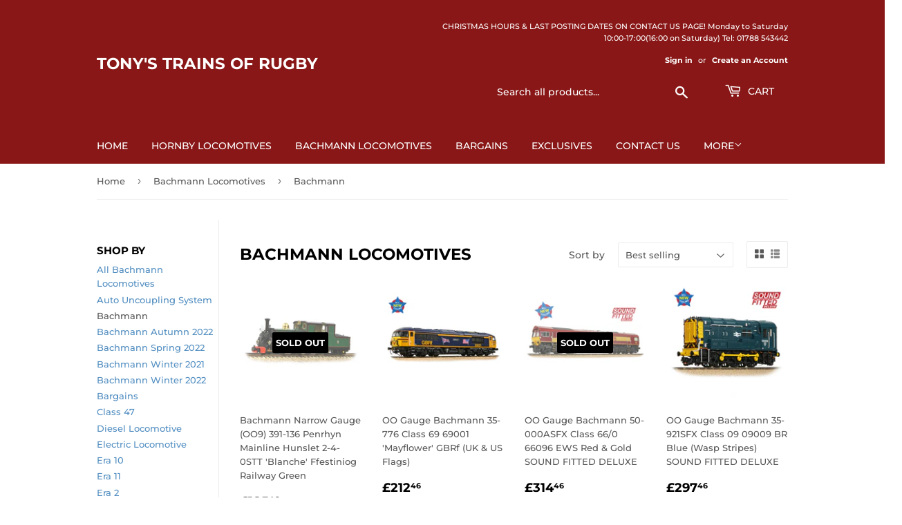

--- FILE ---
content_type: text/html; charset=utf-8
request_url: https://tonystrainsofrugby.com/collections/bachmann/bachmann
body_size: 28224
content:
<!doctype html>
<html class="no-touch no-js">
<head>
  <script>(function(H){H.className=H.className.replace(/\bno-js\b/,'js')})(document.documentElement)</script>
  <!-- Basic page needs ================================================== -->
  <meta charset="utf-8">
  <meta http-equiv="X-UA-Compatible" content="IE=edge,chrome=1">

  

  <!-- Title and description ================================================== -->
  <title>
  Bachmann Locomotives &ndash; Tagged &quot;Bachmann&quot; &ndash; Tony&#39;s Trains Of Rugby
  </title>

  

  <!-- Product meta ================================================== -->
  <!-- /snippets/social-meta-tags.liquid -->




<meta property="og:site_name" content="Tony&#39;s Trains Of Rugby">
<meta property="og:url" content="https://tonystrainsofrugby.com/collections/bachmann/bachmann">
<meta property="og:title" content="Bachmann Locomotives">
<meta property="og:type" content="product.group">
<meta property="og:description" content="Tony's Trains Of Rugby (formerly Barby Model Rail)
New and Used Model Railways
Hornby, Bachmann, Dapol, Heljan
Locomotives, Carriages and Wagons">

<meta property="og:image" content="http://tonystrainsofrugby.com/cdn/shop/collections/31-660DB_1200x1200.jpg?v=1579532310">
<meta property="og:image:secure_url" content="https://tonystrainsofrugby.com/cdn/shop/collections/31-660DB_1200x1200.jpg?v=1579532310">


<meta name="twitter:card" content="summary_large_image">
<meta name="twitter:title" content="Bachmann Locomotives">
<meta name="twitter:description" content="Tony's Trains Of Rugby (formerly Barby Model Rail)
New and Used Model Railways
Hornby, Bachmann, Dapol, Heljan
Locomotives, Carriages and Wagons">


  <!-- Helpers ================================================== -->
  <link rel="canonical" href="https://tonystrainsofrugby.com/collections/bachmann/bachmann">
  <meta name="viewport" content="width=device-width,initial-scale=1">

  <!-- CSS ================================================== -->
  <link href="//tonystrainsofrugby.com/cdn/shop/t/3/assets/theme.scss.css?v=161190487734586161541765039845" rel="stylesheet" type="text/css" media="all" />

  <!-- Header hook for plugins ================================================== -->
  <script>window.performance && window.performance.mark && window.performance.mark('shopify.content_for_header.start');</script><meta id="shopify-digital-wallet" name="shopify-digital-wallet" content="/30133125256/digital_wallets/dialog">
<meta name="shopify-checkout-api-token" content="a7af02f9e1fed0d0f43201e3df0130ae">
<meta id="in-context-paypal-metadata" data-shop-id="30133125256" data-venmo-supported="false" data-environment="production" data-locale="en_US" data-paypal-v4="true" data-currency="GBP">
<link rel="alternate" type="application/atom+xml" title="Feed" href="/collections/bachmann/bachmann.atom" />
<link rel="next" href="/collections/bachmann/bachmann?page=2">
<link rel="alternate" type="application/json+oembed" href="https://tonystrainsofrugby.com/collections/bachmann/bachmann.oembed">
<script async="async" src="/checkouts/internal/preloads.js?locale=en-GB"></script>
<link rel="preconnect" href="https://shop.app" crossorigin="anonymous">
<script async="async" src="https://shop.app/checkouts/internal/preloads.js?locale=en-GB&shop_id=30133125256" crossorigin="anonymous"></script>
<script id="apple-pay-shop-capabilities" type="application/json">{"shopId":30133125256,"countryCode":"GB","currencyCode":"GBP","merchantCapabilities":["supports3DS"],"merchantId":"gid:\/\/shopify\/Shop\/30133125256","merchantName":"Tony's Trains Of Rugby","requiredBillingContactFields":["postalAddress","email"],"requiredShippingContactFields":["postalAddress","email"],"shippingType":"shipping","supportedNetworks":["visa","maestro","masterCard","discover","elo"],"total":{"type":"pending","label":"Tony's Trains Of Rugby","amount":"1.00"},"shopifyPaymentsEnabled":true,"supportsSubscriptions":true}</script>
<script id="shopify-features" type="application/json">{"accessToken":"a7af02f9e1fed0d0f43201e3df0130ae","betas":["rich-media-storefront-analytics"],"domain":"tonystrainsofrugby.com","predictiveSearch":true,"shopId":30133125256,"locale":"en"}</script>
<script>var Shopify = Shopify || {};
Shopify.shop = "tonys-trains-of-rugby.myshopify.com";
Shopify.locale = "en";
Shopify.currency = {"active":"GBP","rate":"1.0"};
Shopify.country = "GB";
Shopify.theme = {"name":"Supply","id":83635110024,"schema_name":"Supply","schema_version":"8.9.13","theme_store_id":679,"role":"main"};
Shopify.theme.handle = "null";
Shopify.theme.style = {"id":null,"handle":null};
Shopify.cdnHost = "tonystrainsofrugby.com/cdn";
Shopify.routes = Shopify.routes || {};
Shopify.routes.root = "/";</script>
<script type="module">!function(o){(o.Shopify=o.Shopify||{}).modules=!0}(window);</script>
<script>!function(o){function n(){var o=[];function n(){o.push(Array.prototype.slice.apply(arguments))}return n.q=o,n}var t=o.Shopify=o.Shopify||{};t.loadFeatures=n(),t.autoloadFeatures=n()}(window);</script>
<script>
  window.ShopifyPay = window.ShopifyPay || {};
  window.ShopifyPay.apiHost = "shop.app\/pay";
  window.ShopifyPay.redirectState = null;
</script>
<script id="shop-js-analytics" type="application/json">{"pageType":"collection"}</script>
<script defer="defer" async type="module" src="//tonystrainsofrugby.com/cdn/shopifycloud/shop-js/modules/v2/client.init-shop-cart-sync_BT-GjEfc.en.esm.js"></script>
<script defer="defer" async type="module" src="//tonystrainsofrugby.com/cdn/shopifycloud/shop-js/modules/v2/chunk.common_D58fp_Oc.esm.js"></script>
<script defer="defer" async type="module" src="//tonystrainsofrugby.com/cdn/shopifycloud/shop-js/modules/v2/chunk.modal_xMitdFEc.esm.js"></script>
<script type="module">
  await import("//tonystrainsofrugby.com/cdn/shopifycloud/shop-js/modules/v2/client.init-shop-cart-sync_BT-GjEfc.en.esm.js");
await import("//tonystrainsofrugby.com/cdn/shopifycloud/shop-js/modules/v2/chunk.common_D58fp_Oc.esm.js");
await import("//tonystrainsofrugby.com/cdn/shopifycloud/shop-js/modules/v2/chunk.modal_xMitdFEc.esm.js");

  window.Shopify.SignInWithShop?.initShopCartSync?.({"fedCMEnabled":true,"windoidEnabled":true});

</script>
<script>
  window.Shopify = window.Shopify || {};
  if (!window.Shopify.featureAssets) window.Shopify.featureAssets = {};
  window.Shopify.featureAssets['shop-js'] = {"shop-cart-sync":["modules/v2/client.shop-cart-sync_DZOKe7Ll.en.esm.js","modules/v2/chunk.common_D58fp_Oc.esm.js","modules/v2/chunk.modal_xMitdFEc.esm.js"],"init-fed-cm":["modules/v2/client.init-fed-cm_B6oLuCjv.en.esm.js","modules/v2/chunk.common_D58fp_Oc.esm.js","modules/v2/chunk.modal_xMitdFEc.esm.js"],"shop-cash-offers":["modules/v2/client.shop-cash-offers_D2sdYoxE.en.esm.js","modules/v2/chunk.common_D58fp_Oc.esm.js","modules/v2/chunk.modal_xMitdFEc.esm.js"],"shop-login-button":["modules/v2/client.shop-login-button_QeVjl5Y3.en.esm.js","modules/v2/chunk.common_D58fp_Oc.esm.js","modules/v2/chunk.modal_xMitdFEc.esm.js"],"pay-button":["modules/v2/client.pay-button_DXTOsIq6.en.esm.js","modules/v2/chunk.common_D58fp_Oc.esm.js","modules/v2/chunk.modal_xMitdFEc.esm.js"],"shop-button":["modules/v2/client.shop-button_DQZHx9pm.en.esm.js","modules/v2/chunk.common_D58fp_Oc.esm.js","modules/v2/chunk.modal_xMitdFEc.esm.js"],"avatar":["modules/v2/client.avatar_BTnouDA3.en.esm.js"],"init-windoid":["modules/v2/client.init-windoid_CR1B-cfM.en.esm.js","modules/v2/chunk.common_D58fp_Oc.esm.js","modules/v2/chunk.modal_xMitdFEc.esm.js"],"init-shop-for-new-customer-accounts":["modules/v2/client.init-shop-for-new-customer-accounts_C_vY_xzh.en.esm.js","modules/v2/client.shop-login-button_QeVjl5Y3.en.esm.js","modules/v2/chunk.common_D58fp_Oc.esm.js","modules/v2/chunk.modal_xMitdFEc.esm.js"],"init-shop-email-lookup-coordinator":["modules/v2/client.init-shop-email-lookup-coordinator_BI7n9ZSv.en.esm.js","modules/v2/chunk.common_D58fp_Oc.esm.js","modules/v2/chunk.modal_xMitdFEc.esm.js"],"init-shop-cart-sync":["modules/v2/client.init-shop-cart-sync_BT-GjEfc.en.esm.js","modules/v2/chunk.common_D58fp_Oc.esm.js","modules/v2/chunk.modal_xMitdFEc.esm.js"],"shop-toast-manager":["modules/v2/client.shop-toast-manager_DiYdP3xc.en.esm.js","modules/v2/chunk.common_D58fp_Oc.esm.js","modules/v2/chunk.modal_xMitdFEc.esm.js"],"init-customer-accounts":["modules/v2/client.init-customer-accounts_D9ZNqS-Q.en.esm.js","modules/v2/client.shop-login-button_QeVjl5Y3.en.esm.js","modules/v2/chunk.common_D58fp_Oc.esm.js","modules/v2/chunk.modal_xMitdFEc.esm.js"],"init-customer-accounts-sign-up":["modules/v2/client.init-customer-accounts-sign-up_iGw4briv.en.esm.js","modules/v2/client.shop-login-button_QeVjl5Y3.en.esm.js","modules/v2/chunk.common_D58fp_Oc.esm.js","modules/v2/chunk.modal_xMitdFEc.esm.js"],"shop-follow-button":["modules/v2/client.shop-follow-button_CqMgW2wH.en.esm.js","modules/v2/chunk.common_D58fp_Oc.esm.js","modules/v2/chunk.modal_xMitdFEc.esm.js"],"checkout-modal":["modules/v2/client.checkout-modal_xHeaAweL.en.esm.js","modules/v2/chunk.common_D58fp_Oc.esm.js","modules/v2/chunk.modal_xMitdFEc.esm.js"],"shop-login":["modules/v2/client.shop-login_D91U-Q7h.en.esm.js","modules/v2/chunk.common_D58fp_Oc.esm.js","modules/v2/chunk.modal_xMitdFEc.esm.js"],"lead-capture":["modules/v2/client.lead-capture_BJmE1dJe.en.esm.js","modules/v2/chunk.common_D58fp_Oc.esm.js","modules/v2/chunk.modal_xMitdFEc.esm.js"],"payment-terms":["modules/v2/client.payment-terms_Ci9AEqFq.en.esm.js","modules/v2/chunk.common_D58fp_Oc.esm.js","modules/v2/chunk.modal_xMitdFEc.esm.js"]};
</script>
<script id="__st">var __st={"a":30133125256,"offset":0,"reqid":"eca9f0b5-ea47-4cca-89d5-68713670e8e3-1769184276","pageurl":"tonystrainsofrugby.com\/collections\/bachmann\/bachmann","u":"84d8c52a6640","p":"collection","rtyp":"collection","rid":162036449416};</script>
<script>window.ShopifyPaypalV4VisibilityTracking = true;</script>
<script id="captcha-bootstrap">!function(){'use strict';const t='contact',e='account',n='new_comment',o=[[t,t],['blogs',n],['comments',n],[t,'customer']],c=[[e,'customer_login'],[e,'guest_login'],[e,'recover_customer_password'],[e,'create_customer']],r=t=>t.map((([t,e])=>`form[action*='/${t}']:not([data-nocaptcha='true']) input[name='form_type'][value='${e}']`)).join(','),a=t=>()=>t?[...document.querySelectorAll(t)].map((t=>t.form)):[];function s(){const t=[...o],e=r(t);return a(e)}const i='password',u='form_key',d=['recaptcha-v3-token','g-recaptcha-response','h-captcha-response',i],f=()=>{try{return window.sessionStorage}catch{return}},m='__shopify_v',_=t=>t.elements[u];function p(t,e,n=!1){try{const o=window.sessionStorage,c=JSON.parse(o.getItem(e)),{data:r}=function(t){const{data:e,action:n}=t;return t[m]||n?{data:e,action:n}:{data:t,action:n}}(c);for(const[e,n]of Object.entries(r))t.elements[e]&&(t.elements[e].value=n);n&&o.removeItem(e)}catch(o){console.error('form repopulation failed',{error:o})}}const l='form_type',E='cptcha';function T(t){t.dataset[E]=!0}const w=window,h=w.document,L='Shopify',v='ce_forms',y='captcha';let A=!1;((t,e)=>{const n=(g='f06e6c50-85a8-45c8-87d0-21a2b65856fe',I='https://cdn.shopify.com/shopifycloud/storefront-forms-hcaptcha/ce_storefront_forms_captcha_hcaptcha.v1.5.2.iife.js',D={infoText:'Protected by hCaptcha',privacyText:'Privacy',termsText:'Terms'},(t,e,n)=>{const o=w[L][v],c=o.bindForm;if(c)return c(t,g,e,D).then(n);var r;o.q.push([[t,g,e,D],n]),r=I,A||(h.body.append(Object.assign(h.createElement('script'),{id:'captcha-provider',async:!0,src:r})),A=!0)});var g,I,D;w[L]=w[L]||{},w[L][v]=w[L][v]||{},w[L][v].q=[],w[L][y]=w[L][y]||{},w[L][y].protect=function(t,e){n(t,void 0,e),T(t)},Object.freeze(w[L][y]),function(t,e,n,w,h,L){const[v,y,A,g]=function(t,e,n){const i=e?o:[],u=t?c:[],d=[...i,...u],f=r(d),m=r(i),_=r(d.filter((([t,e])=>n.includes(e))));return[a(f),a(m),a(_),s()]}(w,h,L),I=t=>{const e=t.target;return e instanceof HTMLFormElement?e:e&&e.form},D=t=>v().includes(t);t.addEventListener('submit',(t=>{const e=I(t);if(!e)return;const n=D(e)&&!e.dataset.hcaptchaBound&&!e.dataset.recaptchaBound,o=_(e),c=g().includes(e)&&(!o||!o.value);(n||c)&&t.preventDefault(),c&&!n&&(function(t){try{if(!f())return;!function(t){const e=f();if(!e)return;const n=_(t);if(!n)return;const o=n.value;o&&e.removeItem(o)}(t);const e=Array.from(Array(32),(()=>Math.random().toString(36)[2])).join('');!function(t,e){_(t)||t.append(Object.assign(document.createElement('input'),{type:'hidden',name:u})),t.elements[u].value=e}(t,e),function(t,e){const n=f();if(!n)return;const o=[...t.querySelectorAll(`input[type='${i}']`)].map((({name:t})=>t)),c=[...d,...o],r={};for(const[a,s]of new FormData(t).entries())c.includes(a)||(r[a]=s);n.setItem(e,JSON.stringify({[m]:1,action:t.action,data:r}))}(t,e)}catch(e){console.error('failed to persist form',e)}}(e),e.submit())}));const S=(t,e)=>{t&&!t.dataset[E]&&(n(t,e.some((e=>e===t))),T(t))};for(const o of['focusin','change'])t.addEventListener(o,(t=>{const e=I(t);D(e)&&S(e,y())}));const B=e.get('form_key'),M=e.get(l),P=B&&M;t.addEventListener('DOMContentLoaded',(()=>{const t=y();if(P)for(const e of t)e.elements[l].value===M&&p(e,B);[...new Set([...A(),...v().filter((t=>'true'===t.dataset.shopifyCaptcha))])].forEach((e=>S(e,t)))}))}(h,new URLSearchParams(w.location.search),n,t,e,['guest_login'])})(!0,!0)}();</script>
<script integrity="sha256-4kQ18oKyAcykRKYeNunJcIwy7WH5gtpwJnB7kiuLZ1E=" data-source-attribution="shopify.loadfeatures" defer="defer" src="//tonystrainsofrugby.com/cdn/shopifycloud/storefront/assets/storefront/load_feature-a0a9edcb.js" crossorigin="anonymous"></script>
<script crossorigin="anonymous" defer="defer" src="//tonystrainsofrugby.com/cdn/shopifycloud/storefront/assets/shopify_pay/storefront-65b4c6d7.js?v=20250812"></script>
<script data-source-attribution="shopify.dynamic_checkout.dynamic.init">var Shopify=Shopify||{};Shopify.PaymentButton=Shopify.PaymentButton||{isStorefrontPortableWallets:!0,init:function(){window.Shopify.PaymentButton.init=function(){};var t=document.createElement("script");t.src="https://tonystrainsofrugby.com/cdn/shopifycloud/portable-wallets/latest/portable-wallets.en.js",t.type="module",document.head.appendChild(t)}};
</script>
<script data-source-attribution="shopify.dynamic_checkout.buyer_consent">
  function portableWalletsHideBuyerConsent(e){var t=document.getElementById("shopify-buyer-consent"),n=document.getElementById("shopify-subscription-policy-button");t&&n&&(t.classList.add("hidden"),t.setAttribute("aria-hidden","true"),n.removeEventListener("click",e))}function portableWalletsShowBuyerConsent(e){var t=document.getElementById("shopify-buyer-consent"),n=document.getElementById("shopify-subscription-policy-button");t&&n&&(t.classList.remove("hidden"),t.removeAttribute("aria-hidden"),n.addEventListener("click",e))}window.Shopify?.PaymentButton&&(window.Shopify.PaymentButton.hideBuyerConsent=portableWalletsHideBuyerConsent,window.Shopify.PaymentButton.showBuyerConsent=portableWalletsShowBuyerConsent);
</script>
<script data-source-attribution="shopify.dynamic_checkout.cart.bootstrap">document.addEventListener("DOMContentLoaded",(function(){function t(){return document.querySelector("shopify-accelerated-checkout-cart, shopify-accelerated-checkout")}if(t())Shopify.PaymentButton.init();else{new MutationObserver((function(e,n){t()&&(Shopify.PaymentButton.init(),n.disconnect())})).observe(document.body,{childList:!0,subtree:!0})}}));
</script>
<script id='scb4127' type='text/javascript' async='' src='https://tonystrainsofrugby.com/cdn/shopifycloud/privacy-banner/storefront-banner.js'></script><link id="shopify-accelerated-checkout-styles" rel="stylesheet" media="screen" href="https://tonystrainsofrugby.com/cdn/shopifycloud/portable-wallets/latest/accelerated-checkout-backwards-compat.css" crossorigin="anonymous">
<style id="shopify-accelerated-checkout-cart">
        #shopify-buyer-consent {
  margin-top: 1em;
  display: inline-block;
  width: 100%;
}

#shopify-buyer-consent.hidden {
  display: none;
}

#shopify-subscription-policy-button {
  background: none;
  border: none;
  padding: 0;
  text-decoration: underline;
  font-size: inherit;
  cursor: pointer;
}

#shopify-subscription-policy-button::before {
  box-shadow: none;
}

      </style>

<script>window.performance && window.performance.mark && window.performance.mark('shopify.content_for_header.end');</script>

  
  

  <script src="//tonystrainsofrugby.com/cdn/shop/t/3/assets/jquery-2.2.3.min.js?v=58211863146907186831578584266" type="text/javascript"></script>

  <script src="//tonystrainsofrugby.com/cdn/shop/t/3/assets/lazysizes.min.js?v=8147953233334221341578584266" async="async"></script>
  <script src="//tonystrainsofrugby.com/cdn/shop/t/3/assets/vendor.js?v=106177282645720727331578584269" defer="defer"></script>
  <script src="//tonystrainsofrugby.com/cdn/shop/t/3/assets/theme.js?v=88090588602936917221583358206" defer="defer"></script>


<link href="https://monorail-edge.shopifysvc.com" rel="dns-prefetch">
<script>(function(){if ("sendBeacon" in navigator && "performance" in window) {try {var session_token_from_headers = performance.getEntriesByType('navigation')[0].serverTiming.find(x => x.name == '_s').description;} catch {var session_token_from_headers = undefined;}var session_cookie_matches = document.cookie.match(/_shopify_s=([^;]*)/);var session_token_from_cookie = session_cookie_matches && session_cookie_matches.length === 2 ? session_cookie_matches[1] : "";var session_token = session_token_from_headers || session_token_from_cookie || "";function handle_abandonment_event(e) {var entries = performance.getEntries().filter(function(entry) {return /monorail-edge.shopifysvc.com/.test(entry.name);});if (!window.abandonment_tracked && entries.length === 0) {window.abandonment_tracked = true;var currentMs = Date.now();var navigation_start = performance.timing.navigationStart;var payload = {shop_id: 30133125256,url: window.location.href,navigation_start,duration: currentMs - navigation_start,session_token,page_type: "collection"};window.navigator.sendBeacon("https://monorail-edge.shopifysvc.com/v1/produce", JSON.stringify({schema_id: "online_store_buyer_site_abandonment/1.1",payload: payload,metadata: {event_created_at_ms: currentMs,event_sent_at_ms: currentMs}}));}}window.addEventListener('pagehide', handle_abandonment_event);}}());</script>
<script id="web-pixels-manager-setup">(function e(e,d,r,n,o){if(void 0===o&&(o={}),!Boolean(null===(a=null===(i=window.Shopify)||void 0===i?void 0:i.analytics)||void 0===a?void 0:a.replayQueue)){var i,a;window.Shopify=window.Shopify||{};var t=window.Shopify;t.analytics=t.analytics||{};var s=t.analytics;s.replayQueue=[],s.publish=function(e,d,r){return s.replayQueue.push([e,d,r]),!0};try{self.performance.mark("wpm:start")}catch(e){}var l=function(){var e={modern:/Edge?\/(1{2}[4-9]|1[2-9]\d|[2-9]\d{2}|\d{4,})\.\d+(\.\d+|)|Firefox\/(1{2}[4-9]|1[2-9]\d|[2-9]\d{2}|\d{4,})\.\d+(\.\d+|)|Chrom(ium|e)\/(9{2}|\d{3,})\.\d+(\.\d+|)|(Maci|X1{2}).+ Version\/(15\.\d+|(1[6-9]|[2-9]\d|\d{3,})\.\d+)([,.]\d+|)( \(\w+\)|)( Mobile\/\w+|) Safari\/|Chrome.+OPR\/(9{2}|\d{3,})\.\d+\.\d+|(CPU[ +]OS|iPhone[ +]OS|CPU[ +]iPhone|CPU IPhone OS|CPU iPad OS)[ +]+(15[._]\d+|(1[6-9]|[2-9]\d|\d{3,})[._]\d+)([._]\d+|)|Android:?[ /-](13[3-9]|1[4-9]\d|[2-9]\d{2}|\d{4,})(\.\d+|)(\.\d+|)|Android.+Firefox\/(13[5-9]|1[4-9]\d|[2-9]\d{2}|\d{4,})\.\d+(\.\d+|)|Android.+Chrom(ium|e)\/(13[3-9]|1[4-9]\d|[2-9]\d{2}|\d{4,})\.\d+(\.\d+|)|SamsungBrowser\/([2-9]\d|\d{3,})\.\d+/,legacy:/Edge?\/(1[6-9]|[2-9]\d|\d{3,})\.\d+(\.\d+|)|Firefox\/(5[4-9]|[6-9]\d|\d{3,})\.\d+(\.\d+|)|Chrom(ium|e)\/(5[1-9]|[6-9]\d|\d{3,})\.\d+(\.\d+|)([\d.]+$|.*Safari\/(?![\d.]+ Edge\/[\d.]+$))|(Maci|X1{2}).+ Version\/(10\.\d+|(1[1-9]|[2-9]\d|\d{3,})\.\d+)([,.]\d+|)( \(\w+\)|)( Mobile\/\w+|) Safari\/|Chrome.+OPR\/(3[89]|[4-9]\d|\d{3,})\.\d+\.\d+|(CPU[ +]OS|iPhone[ +]OS|CPU[ +]iPhone|CPU IPhone OS|CPU iPad OS)[ +]+(10[._]\d+|(1[1-9]|[2-9]\d|\d{3,})[._]\d+)([._]\d+|)|Android:?[ /-](13[3-9]|1[4-9]\d|[2-9]\d{2}|\d{4,})(\.\d+|)(\.\d+|)|Mobile Safari.+OPR\/([89]\d|\d{3,})\.\d+\.\d+|Android.+Firefox\/(13[5-9]|1[4-9]\d|[2-9]\d{2}|\d{4,})\.\d+(\.\d+|)|Android.+Chrom(ium|e)\/(13[3-9]|1[4-9]\d|[2-9]\d{2}|\d{4,})\.\d+(\.\d+|)|Android.+(UC? ?Browser|UCWEB|U3)[ /]?(15\.([5-9]|\d{2,})|(1[6-9]|[2-9]\d|\d{3,})\.\d+)\.\d+|SamsungBrowser\/(5\.\d+|([6-9]|\d{2,})\.\d+)|Android.+MQ{2}Browser\/(14(\.(9|\d{2,})|)|(1[5-9]|[2-9]\d|\d{3,})(\.\d+|))(\.\d+|)|K[Aa][Ii]OS\/(3\.\d+|([4-9]|\d{2,})\.\d+)(\.\d+|)/},d=e.modern,r=e.legacy,n=navigator.userAgent;return n.match(d)?"modern":n.match(r)?"legacy":"unknown"}(),u="modern"===l?"modern":"legacy",c=(null!=n?n:{modern:"",legacy:""})[u],f=function(e){return[e.baseUrl,"/wpm","/b",e.hashVersion,"modern"===e.buildTarget?"m":"l",".js"].join("")}({baseUrl:d,hashVersion:r,buildTarget:u}),m=function(e){var d=e.version,r=e.bundleTarget,n=e.surface,o=e.pageUrl,i=e.monorailEndpoint;return{emit:function(e){var a=e.status,t=e.errorMsg,s=(new Date).getTime(),l=JSON.stringify({metadata:{event_sent_at_ms:s},events:[{schema_id:"web_pixels_manager_load/3.1",payload:{version:d,bundle_target:r,page_url:o,status:a,surface:n,error_msg:t},metadata:{event_created_at_ms:s}}]});if(!i)return console&&console.warn&&console.warn("[Web Pixels Manager] No Monorail endpoint provided, skipping logging."),!1;try{return self.navigator.sendBeacon.bind(self.navigator)(i,l)}catch(e){}var u=new XMLHttpRequest;try{return u.open("POST",i,!0),u.setRequestHeader("Content-Type","text/plain"),u.send(l),!0}catch(e){return console&&console.warn&&console.warn("[Web Pixels Manager] Got an unhandled error while logging to Monorail."),!1}}}}({version:r,bundleTarget:l,surface:e.surface,pageUrl:self.location.href,monorailEndpoint:e.monorailEndpoint});try{o.browserTarget=l,function(e){var d=e.src,r=e.async,n=void 0===r||r,o=e.onload,i=e.onerror,a=e.sri,t=e.scriptDataAttributes,s=void 0===t?{}:t,l=document.createElement("script"),u=document.querySelector("head"),c=document.querySelector("body");if(l.async=n,l.src=d,a&&(l.integrity=a,l.crossOrigin="anonymous"),s)for(var f in s)if(Object.prototype.hasOwnProperty.call(s,f))try{l.dataset[f]=s[f]}catch(e){}if(o&&l.addEventListener("load",o),i&&l.addEventListener("error",i),u)u.appendChild(l);else{if(!c)throw new Error("Did not find a head or body element to append the script");c.appendChild(l)}}({src:f,async:!0,onload:function(){if(!function(){var e,d;return Boolean(null===(d=null===(e=window.Shopify)||void 0===e?void 0:e.analytics)||void 0===d?void 0:d.initialized)}()){var d=window.webPixelsManager.init(e)||void 0;if(d){var r=window.Shopify.analytics;r.replayQueue.forEach((function(e){var r=e[0],n=e[1],o=e[2];d.publishCustomEvent(r,n,o)})),r.replayQueue=[],r.publish=d.publishCustomEvent,r.visitor=d.visitor,r.initialized=!0}}},onerror:function(){return m.emit({status:"failed",errorMsg:"".concat(f," has failed to load")})},sri:function(e){var d=/^sha384-[A-Za-z0-9+/=]+$/;return"string"==typeof e&&d.test(e)}(c)?c:"",scriptDataAttributes:o}),m.emit({status:"loading"})}catch(e){m.emit({status:"failed",errorMsg:(null==e?void 0:e.message)||"Unknown error"})}}})({shopId: 30133125256,storefrontBaseUrl: "https://tonystrainsofrugby.com",extensionsBaseUrl: "https://extensions.shopifycdn.com/cdn/shopifycloud/web-pixels-manager",monorailEndpoint: "https://monorail-edge.shopifysvc.com/unstable/produce_batch",surface: "storefront-renderer",enabledBetaFlags: ["2dca8a86"],webPixelsConfigList: [{"id":"shopify-app-pixel","configuration":"{}","eventPayloadVersion":"v1","runtimeContext":"STRICT","scriptVersion":"0450","apiClientId":"shopify-pixel","type":"APP","privacyPurposes":["ANALYTICS","MARKETING"]},{"id":"shopify-custom-pixel","eventPayloadVersion":"v1","runtimeContext":"LAX","scriptVersion":"0450","apiClientId":"shopify-pixel","type":"CUSTOM","privacyPurposes":["ANALYTICS","MARKETING"]}],isMerchantRequest: false,initData: {"shop":{"name":"Tony's Trains Of Rugby","paymentSettings":{"currencyCode":"GBP"},"myshopifyDomain":"tonys-trains-of-rugby.myshopify.com","countryCode":"GB","storefrontUrl":"https:\/\/tonystrainsofrugby.com"},"customer":null,"cart":null,"checkout":null,"productVariants":[],"purchasingCompany":null},},"https://tonystrainsofrugby.com/cdn","fcfee988w5aeb613cpc8e4bc33m6693e112",{"modern":"","legacy":""},{"shopId":"30133125256","storefrontBaseUrl":"https:\/\/tonystrainsofrugby.com","extensionBaseUrl":"https:\/\/extensions.shopifycdn.com\/cdn\/shopifycloud\/web-pixels-manager","surface":"storefront-renderer","enabledBetaFlags":"[\"2dca8a86\"]","isMerchantRequest":"false","hashVersion":"fcfee988w5aeb613cpc8e4bc33m6693e112","publish":"custom","events":"[[\"page_viewed\",{}],[\"collection_viewed\",{\"collection\":{\"id\":\"162036449416\",\"title\":\"Bachmann Locomotives\",\"productVariants\":[{\"price\":{\"amount\":185.46,\"currencyCode\":\"GBP\"},\"product\":{\"title\":\"Bachmann Narrow Gauge (OO9) 391-136 Penrhyn Mainline Hunslet 2-4-0STT 'Blanche' Ffestiniog Railway Green\",\"vendor\":\"Tony's Trains Of Rugby\",\"id\":\"8105838772474\",\"untranslatedTitle\":\"Bachmann Narrow Gauge (OO9) 391-136 Penrhyn Mainline Hunslet 2-4-0STT 'Blanche' Ffestiniog Railway Green\",\"url\":\"\/products\/bachmann-narrow-gauge-oo9-391-136-penrhyn-mainline-hunslet-2-4-0stt-blanche-ffestiniog-railway-green\",\"type\":\"\"},\"id\":\"44856174477562\",\"image\":{\"src\":\"\/\/tonystrainsofrugby.com\/cdn\/shop\/files\/391-136.jpg?v=1701974461\"},\"sku\":null,\"title\":\"Default Title\",\"untranslatedTitle\":\"Default Title\"},{\"price\":{\"amount\":212.46,\"currencyCode\":\"GBP\"},\"product\":{\"title\":\"OO Gauge Bachmann 35-776 Class 69 69001 'Mayflower' GBRf (UK \u0026 US Flags)\",\"vendor\":\"Tony's Trains Of Rugby\",\"id\":\"15712585417086\",\"untranslatedTitle\":\"OO Gauge Bachmann 35-776 Class 69 69001 'Mayflower' GBRf (UK \u0026 US Flags)\",\"url\":\"\/products\/oo-gauge-bachmann-35-776-class-69-69001-mayflower-gbrf-uk-us-flags\",\"type\":\"\"},\"id\":\"56699905081726\",\"image\":{\"src\":\"\/\/tonystrainsofrugby.com\/cdn\/shop\/files\/35-776.jpg?v=1765553525\"},\"sku\":null,\"title\":\"Default Title\",\"untranslatedTitle\":\"Default Title\"},{\"price\":{\"amount\":314.46,\"currencyCode\":\"GBP\"},\"product\":{\"title\":\"OO Gauge Bachmann 50-000ASFX Class 66\/0 66096 EWS Red \u0026 Gold SOUND FITTED DELUXE\",\"vendor\":\"Tony's Trains Of Rugby\",\"id\":\"15704289706366\",\"untranslatedTitle\":\"OO Gauge Bachmann 50-000ASFX Class 66\/0 66096 EWS Red \u0026 Gold SOUND FITTED DELUXE\",\"url\":\"\/products\/oo-gauge-bachmann-50-000asfx-class-66-0-66096-ews-red-gold-sound-fitted-deluxe\",\"type\":\"\"},\"id\":\"56673168687486\",\"image\":{\"src\":\"\/\/tonystrainsofrugby.com\/cdn\/shop\/files\/50-000ASFX.jpg?v=1764939435\"},\"sku\":null,\"title\":\"Default Title\",\"untranslatedTitle\":\"Default Title\"},{\"price\":{\"amount\":297.46,\"currencyCode\":\"GBP\"},\"product\":{\"title\":\"OO Gauge Bachmann 35-921SFX Class 09 09009 BR Blue (Wasp Stripes) SOUND FITTED DELUXE\",\"vendor\":\"Tony's Trains Of Rugby\",\"id\":\"15547184382334\",\"untranslatedTitle\":\"OO Gauge Bachmann 35-921SFX Class 09 09009 BR Blue (Wasp Stripes) SOUND FITTED DELUXE\",\"url\":\"\/products\/oo-gauge-bachmann-35-921sfx-class-09-09009-br-blue-wasp-stripes-sound-fitted-deluxe\",\"type\":\"\"},\"id\":\"56153885540734\",\"image\":{\"src\":\"\/\/tonystrainsofrugby.com\/cdn\/shop\/files\/35-921SFX-1_2b361067-7714-4242-97e9-a7b5af050e4b.jpg?v=1756309408\"},\"sku\":null,\"title\":\"Default Title\",\"untranslatedTitle\":\"Default Title\"},{\"price\":{\"amount\":126.86,\"currencyCode\":\"GBP\"},\"product\":{\"title\":\"OO9 Gauge Bachmann 59102 Talyllyn No.1 Fletcher, Jennings \u0026 Co 0-4-2ST Lined Red\",\"vendor\":\"Tony's Trains Of Rugby\",\"id\":\"15504867131774\",\"untranslatedTitle\":\"OO9 Gauge Bachmann 59102 Talyllyn No.1 Fletcher, Jennings \u0026 Co 0-4-2ST Lined Red\",\"url\":\"\/products\/oo9-gauge-bachmann-59102-talyllyn-no-1-fletcher-jennings-co-0-4-2st-lined-red\",\"type\":\"\"},\"id\":\"55997500424574\",\"image\":{\"src\":\"\/\/tonystrainsofrugby.com\/cdn\/shop\/files\/59102talyllynfletcher_jennings_co0-4-2st_red_-35459-extra-large.jpg?v=1753435826\"},\"sku\":null,\"title\":\"Default Title\",\"untranslatedTitle\":\"Default Title\"},{\"price\":{\"amount\":114.71,\"currencyCode\":\"GBP\"},\"product\":{\"title\":\"OO Gauge Bachmann 32-231B LMS Fowler 3F Jinty\/Jocko 47406 BR Black Early Emblem\",\"vendor\":\"Tony's Trains Of Rugby\",\"id\":\"8649352642810\",\"untranslatedTitle\":\"OO Gauge Bachmann 32-231B LMS Fowler 3F Jinty\/Jocko 47406 BR Black Early Emblem\",\"url\":\"\/products\/oo-gauge-bachmann-32-231b-lms-fowler-3f-jinty-jocko-47406-br-black-early-emblem\",\"type\":\"\"},\"id\":\"46779084701946\",\"image\":{\"src\":\"\/\/tonystrainsofrugby.com\/cdn\/shop\/files\/32-231B_1.jpg?v=1729677134\"},\"sku\":\"\",\"title\":\"Default Title\",\"untranslatedTitle\":\"Default Title\"},{\"price\":{\"amount\":276.21,\"currencyCode\":\"GBP\"},\"product\":{\"title\":\"NG7\/O-16.5 Gauge Bachmann Narrow Gauge 71-026SF Quarry Hunslet 0-4-0ST 'Britomart' Pen-yr-Orsedd Quarry Blue SOUND FITTED\",\"vendor\":\"Tony's Trains Of Rugby\",\"id\":\"8563400605946\",\"untranslatedTitle\":\"NG7\/O-16.5 Gauge Bachmann Narrow Gauge 71-026SF Quarry Hunslet 0-4-0ST 'Britomart' Pen-yr-Orsedd Quarry Blue SOUND FITTED\",\"url\":\"\/products\/ng7-o-16-5-gauge-bachmann-narrow-gauge-71-026sf-quarry-hunslet-0-4-0st-britomart-pen-yr-orsedd-quarry-blue-sound-fitted\",\"type\":\"\"},\"id\":\"46419724697850\",\"image\":{\"src\":\"\/\/tonystrainsofrugby.com\/cdn\/shop\/files\/71-026SF.jpg?v=1721134294\"},\"sku\":null,\"title\":\"Default Title\",\"untranslatedTitle\":\"Default Title\"},{\"price\":{\"amount\":169.95,\"currencyCode\":\"GBP\"},\"product\":{\"title\":\"NG7\/O-16.5 Gauge Bachmann Narrow Gauge 71-025 Quarry Hunslet 0-4-0ST 'Alice' Dinorwic Quarry Red\",\"vendor\":\"Tony's Trains Of Rugby\",\"id\":\"8563371147514\",\"untranslatedTitle\":\"NG7\/O-16.5 Gauge Bachmann Narrow Gauge 71-025 Quarry Hunslet 0-4-0ST 'Alice' Dinorwic Quarry Red\",\"url\":\"\/products\/ng7-o-16-5-gauge-bachmann-narrow-gauge-71-025-quarry-hunslet-0-4-0st-alice-dinorwic-quarry-red\",\"type\":\"\"},\"id\":\"46419491389690\",\"image\":{\"src\":\"\/\/tonystrainsofrugby.com\/cdn\/shop\/files\/71-025.jpg?v=1721131603\"},\"sku\":\"\",\"title\":\"Default Title\",\"untranslatedTitle\":\"Default Title\"},{\"price\":{\"amount\":169.99,\"currencyCode\":\"GBP\"},\"product\":{\"title\":\"Bachmann 35-311 OO Gauge Class 37\/0 Centre Headcode 37262 'Dounreay' BR Engineers Grey\",\"vendor\":\"Tony's Trains Of Rugby\",\"id\":\"7992677269754\",\"untranslatedTitle\":\"Bachmann 35-311 OO Gauge Class 37\/0 Centre Headcode 37262 'Dounreay' BR Engineers Grey\",\"url\":\"\/products\/bachmann-35-311-oo-gauge-class-37-0-centre-headcode-37262-dounreay-br-engineers-grey\",\"type\":\"\"},\"id\":\"44322627911930\",\"image\":{\"src\":\"\/\/tonystrainsofrugby.com\/cdn\/shop\/files\/35-311.jpg?v=1688716339\"},\"sku\":\"\",\"title\":\"Default Title\",\"untranslatedTitle\":\"Default Title\"},{\"price\":{\"amount\":212.46,\"currencyCode\":\"GBP\"},\"product\":{\"title\":\"Bachmann 31-591A OO Gauge Class 70 with Air Intake Modifications 70811 Colas Rail Freight\",\"vendor\":\"Tony's Trains Of Rugby\",\"id\":\"7992062181626\",\"untranslatedTitle\":\"Bachmann 31-591A OO Gauge Class 70 with Air Intake Modifications 70811 Colas Rail Freight\",\"url\":\"\/products\/bachmann-31-591a-oo-gauge-class-70-with-air-intake-modifications-70811-colas-rail-freight\",\"type\":\"\"},\"id\":\"44318394319098\",\"image\":{\"src\":\"\/\/tonystrainsofrugby.com\/cdn\/shop\/files\/31-591A.jpg?v=1688554680\"},\"sku\":\"\",\"title\":\"Default Title\",\"untranslatedTitle\":\"Default Title\"},{\"price\":{\"amount\":315.46,\"currencyCode\":\"GBP\"},\"product\":{\"title\":\"Bachmann 31-496SF Class 158 2-Car DMU 158761 BR Provincial (Express) SOUND\",\"vendor\":\"Tony's Trains Of Rugby\",\"id\":\"7828225949946\",\"untranslatedTitle\":\"Bachmann 31-496SF Class 158 2-Car DMU 158761 BR Provincial (Express) SOUND\",\"url\":\"\/products\/bachmann-31-496sf-class-158-2-car-dmu-158761-br-provincial-express\",\"type\":\"\"},\"id\":\"43614285693178\",\"image\":{\"src\":\"\/\/tonystrainsofrugby.com\/cdn\/shop\/products\/31-496SF.jpg?v=1667557292\"},\"sku\":\"\",\"title\":\"Default Title\",\"untranslatedTitle\":\"Default Title\"},{\"price\":{\"amount\":314.46,\"currencyCode\":\"GBP\"},\"product\":{\"title\":\"OO Gauge Bachmann 50-010SFX Class 66\/4 66422 'Max Joule 1958-1999' DRS Compass (Small Logo) SOUND FITTED DELUXE\",\"vendor\":\"Tony's Trains Of Rugby\",\"id\":\"15726158643582\",\"untranslatedTitle\":\"OO Gauge Bachmann 50-010SFX Class 66\/4 66422 'Max Joule 1958-1999' DRS Compass (Small Logo) SOUND FITTED DELUXE\",\"url\":\"\/products\/oo-gauge-bachmann-50-010sfx-class-66-4-66422-max-joule-1958-1999-drs-compass-small-logo-sound-fitted-deluxe\",\"type\":\"\"},\"id\":\"56744483029374\",\"image\":{\"src\":\"\/\/tonystrainsofrugby.com\/cdn\/shop\/files\/50-010SFX.jpg?v=1766514571\"},\"sku\":null,\"title\":\"Default Title\",\"untranslatedTitle\":\"Default Title\"},{\"price\":{\"amount\":288.96,\"currencyCode\":\"GBP\"},\"product\":{\"title\":\"OO Gauge Bachmann 50-010SF Class 66\/4 66422 'Max Joule 1958-1999' DRS Compass (Small Logo) SOUND FITTED\",\"vendor\":\"Tony's Trains Of Rugby\",\"id\":\"15726158020990\",\"untranslatedTitle\":\"OO Gauge Bachmann 50-010SF Class 66\/4 66422 'Max Joule 1958-1999' DRS Compass (Small Logo) SOUND FITTED\",\"url\":\"\/products\/oo-gauge-bachmann-50-010sf-class-66-4-66422-max-joule-1958-1999-drs-compass-small-logo-sound-fitted\",\"type\":\"\"},\"id\":\"56744481227134\",\"image\":{\"src\":\"\/\/tonystrainsofrugby.com\/cdn\/shop\/files\/50-010SF.jpg?v=1766514495\"},\"sku\":null,\"title\":\"Default Title\",\"untranslatedTitle\":\"Default Title\"},{\"price\":{\"amount\":195.46,\"currencyCode\":\"GBP\"},\"product\":{\"title\":\"OO Gauge Bachmann 50-010 Class 66\/4 66422 'Max Joule 1958-1999' DRS Compass (Small Logo)\",\"vendor\":\"Tony's Trains Of Rugby\",\"id\":\"15726157529470\",\"untranslatedTitle\":\"OO Gauge Bachmann 50-010 Class 66\/4 66422 'Max Joule 1958-1999' DRS Compass (Small Logo)\",\"url\":\"\/products\/oo-gauge-bachmann-50-010-class-66-4-66422-max-joule-1958-1999-drs-compass-small-logo\",\"type\":\"\"},\"id\":\"56744480637310\",\"image\":{\"src\":\"\/\/tonystrainsofrugby.com\/cdn\/shop\/files\/50-010.jpg?v=1766514424\"},\"sku\":null,\"title\":\"Default Title\",\"untranslatedTitle\":\"Default Title\"},{\"price\":{\"amount\":314.46,\"currencyCode\":\"GBP\"},\"product\":{\"title\":\"OO Gauge Bachmann 50-009SFX Class 66\/3 66304 DRS Compass (Small Logo) SOUND FITTED DELUXE\",\"vendor\":\"Tony's Trains Of Rugby\",\"id\":\"15726156284286\",\"untranslatedTitle\":\"OO Gauge Bachmann 50-009SFX Class 66\/3 66304 DRS Compass (Small Logo) SOUND FITTED DELUXE\",\"url\":\"\/products\/oo-gauge-bachmann-50-009sfx-class-66-3-66304-drs-compass-small-logo-sound-fitted-deluxe\",\"type\":\"\"},\"id\":\"56744477229438\",\"image\":{\"src\":\"\/\/tonystrainsofrugby.com\/cdn\/shop\/files\/50-009SFX.jpg?v=1766514302\"},\"sku\":null,\"title\":\"Default Title\",\"untranslatedTitle\":\"Default Title\"},{\"price\":{\"amount\":288.96,\"currencyCode\":\"GBP\"},\"product\":{\"title\":\"OO Gauge Bachmann 50-009SF Class 66\/3 66304 DRS Compass (Small Logo) SOUND FITTED\",\"vendor\":\"Tony's Trains Of Rugby\",\"id\":\"15726155301246\",\"untranslatedTitle\":\"OO Gauge Bachmann 50-009SF Class 66\/3 66304 DRS Compass (Small Logo) SOUND FITTED\",\"url\":\"\/products\/oo-gauge-bachmann-50-009-class-66-3-66304-drs-compass-small-logo-sound-fitted\",\"type\":\"\"},\"id\":\"56744475722110\",\"image\":{\"src\":\"\/\/tonystrainsofrugby.com\/cdn\/shop\/files\/50-009SF.jpg?v=1766514197\"},\"sku\":null,\"title\":\"Default Title\",\"untranslatedTitle\":\"Default Title\"},{\"price\":{\"amount\":195.46,\"currencyCode\":\"GBP\"},\"product\":{\"title\":\"OO Gauge Bachmann 50-009 Class 66\/3 66304 DRS Compass (Small Logo)\",\"vendor\":\"Tony's Trains Of Rugby\",\"id\":\"15726154744190\",\"untranslatedTitle\":\"OO Gauge Bachmann 50-009 Class 66\/3 66304 DRS Compass (Small Logo)\",\"url\":\"\/products\/oo-gauge-bachmann-50-009-class-66-3-66304-drs-compass-small-logo\",\"type\":\"\"},\"id\":\"56744475066750\",\"image\":{\"src\":\"\/\/tonystrainsofrugby.com\/cdn\/shop\/files\/50-009.jpg?v=1766514132\"},\"sku\":null,\"title\":\"Default Title\",\"untranslatedTitle\":\"Default Title\"},{\"price\":{\"amount\":314.46,\"currencyCode\":\"GBP\"},\"product\":{\"title\":\"OO Gauge Bachmann 50-004ASFX Class 66\/8 66850 'David Maidment OBE' Colas Rail Freight SOUND FITTED DELUXE\",\"vendor\":\"Tony's Trains Of Rugby\",\"id\":\"15726153564542\",\"untranslatedTitle\":\"OO Gauge Bachmann 50-004ASFX Class 66\/8 66850 'David Maidment OBE' Colas Rail Freight SOUND FITTED DELUXE\",\"url\":\"\/products\/oo-gauge-bachmann-50-004asfx-class-66-8-66850-david-maidment-obe-colas-rail-freight-sound-fitted-deluxe\",\"type\":\"\"},\"id\":\"56744473690494\",\"image\":{\"src\":\"\/\/tonystrainsofrugby.com\/cdn\/shop\/files\/50-004ASFX.jpg?v=1766514015\"},\"sku\":null,\"title\":\"Default Title\",\"untranslatedTitle\":\"Default Title\"},{\"price\":{\"amount\":288.96,\"currencyCode\":\"GBP\"},\"product\":{\"title\":\"OO Gauge Bachmann 50-004ASF Class 66\/8 66850 'David Maidment OBE' Colas Rail Freight SOUND FITTED\",\"vendor\":\"Tony's Trains Of Rugby\",\"id\":\"15726152843646\",\"untranslatedTitle\":\"OO Gauge Bachmann 50-004ASF Class 66\/8 66850 'David Maidment OBE' Colas Rail Freight SOUND FITTED\",\"url\":\"\/products\/oo-gauge-bachmann-50-004asf-class-66-8-66850-david-maidment-obe-colas-rail-freight-sound-fitted\",\"type\":\"\"},\"id\":\"56744472969598\",\"image\":{\"src\":\"\/\/tonystrainsofrugby.com\/cdn\/shop\/files\/50-004ASF.jpg?v=1766513948\"},\"sku\":null,\"title\":\"Default Title\",\"untranslatedTitle\":\"Default Title\"},{\"price\":{\"amount\":195.46,\"currencyCode\":\"GBP\"},\"product\":{\"title\":\"OO Gauge Bachmann 50-004A Class 66\/8 66850 'David Maidment OBE' Colas Rail Freight\",\"vendor\":\"Tony's Trains Of Rugby\",\"id\":\"15726151631230\",\"untranslatedTitle\":\"OO Gauge Bachmann 50-004A Class 66\/8 66850 'David Maidment OBE' Colas Rail Freight\",\"url\":\"\/products\/oo-gauge-bachmann-50-004a-class-66-8-66850-david-maidment-obe-colas-rail-freight\",\"type\":\"\"},\"id\":\"56744471036286\",\"image\":{\"src\":\"\/\/tonystrainsofrugby.com\/cdn\/shop\/files\/50-004A.jpg?v=1766513830\"},\"sku\":null,\"title\":\"Default Title\",\"untranslatedTitle\":\"Default Title\"},{\"price\":{\"amount\":314.46,\"currencyCode\":\"GBP\"},\"product\":{\"title\":\"OO Gauge Bachmann 50-004SFX Class 66\/8 66847 'Terry Baker' Colas Rail Freight SOUND FITTED DELUXE\",\"vendor\":\"Tony's Trains Of Rugby\",\"id\":\"15726150746494\",\"untranslatedTitle\":\"OO Gauge Bachmann 50-004SFX Class 66\/8 66847 'Terry Baker' Colas Rail Freight SOUND FITTED DELUXE\",\"url\":\"\/products\/oo-gauge-bachmann-50-004sfx-class-66-8-66847-terry-baker-colas-rail-freight-sound-fitted-deluxe\",\"type\":\"\"},\"id\":\"56744469954942\",\"image\":{\"src\":\"\/\/tonystrainsofrugby.com\/cdn\/shop\/files\/50-004SFX.jpg?v=1766513745\"},\"sku\":null,\"title\":\"Default Title\",\"untranslatedTitle\":\"Default Title\"},{\"price\":{\"amount\":288.96,\"currencyCode\":\"GBP\"},\"product\":{\"title\":\"OO Gauge Bachmann 50-004SF Class 66\/8 66847 'Terry Baker' Colas Rail Freight SOUND FITTED\",\"vendor\":\"Tony's Trains Of Rugby\",\"id\":\"15726150025598\",\"untranslatedTitle\":\"OO Gauge Bachmann 50-004SF Class 66\/8 66847 'Terry Baker' Colas Rail Freight SOUND FITTED\",\"url\":\"\/products\/oo-gauge-bachmann-50-004sf-class-66-8-66847-terry-baker-colas-rail-freight-sound-fitted\",\"type\":\"\"},\"id\":\"56744467267966\",\"image\":{\"src\":\"\/\/tonystrainsofrugby.com\/cdn\/shop\/files\/50-004SF.jpg?v=1766513675\"},\"sku\":null,\"title\":\"Default Title\",\"untranslatedTitle\":\"Default Title\"},{\"price\":{\"amount\":195.46,\"currencyCode\":\"GBP\"},\"product\":{\"title\":\"OO Gauge Bachmann 50-004 Class 66\/8 66847 'Terry Baker' Colas Rail Freight\",\"vendor\":\"Tony's Trains Of Rugby\",\"id\":\"15726148813182\",\"untranslatedTitle\":\"OO Gauge Bachmann 50-004 Class 66\/8 66847 'Terry Baker' Colas Rail Freight\",\"url\":\"\/products\/oo-gauge-bachmann-50-004-class-66-8-66847-terry-baker-colas-rail-freight\",\"type\":\"\"},\"id\":\"56744464023934\",\"image\":{\"src\":\"\/\/tonystrainsofrugby.com\/cdn\/shop\/files\/50-004.jpg?v=1766513566\"},\"sku\":null,\"title\":\"Default Title\",\"untranslatedTitle\":\"Default Title\"},{\"price\":{\"amount\":314.46,\"currencyCode\":\"GBP\"},\"product\":{\"title\":\"OO Gauge Bachmann 50-000SFX Class 66\/0 66015 EWS Red \u0026 Gold SOUND FITTED DELUXE\",\"vendor\":\"Tony's Trains Of Rugby\",\"id\":\"15726146978174\",\"untranslatedTitle\":\"OO Gauge Bachmann 50-000SFX Class 66\/0 66015 EWS Red \u0026 Gold SOUND FITTED DELUXE\",\"url\":\"\/products\/oo-gauge-bachmann-50-000sfx-class-66-0-66015-ews-red-gold-sound-fitted-deluxe\",\"type\":\"\"},\"id\":\"56744459043198\",\"image\":{\"src\":\"\/\/tonystrainsofrugby.com\/cdn\/shop\/files\/50-000SFX.jpg?v=1766513270\"},\"sku\":null,\"title\":\"Default Title\",\"untranslatedTitle\":\"Default Title\"}]}}]]"});</script><script>
  window.ShopifyAnalytics = window.ShopifyAnalytics || {};
  window.ShopifyAnalytics.meta = window.ShopifyAnalytics.meta || {};
  window.ShopifyAnalytics.meta.currency = 'GBP';
  var meta = {"products":[{"id":8105838772474,"gid":"gid:\/\/shopify\/Product\/8105838772474","vendor":"Tony's Trains Of Rugby","type":"","handle":"bachmann-narrow-gauge-oo9-391-136-penrhyn-mainline-hunslet-2-4-0stt-blanche-ffestiniog-railway-green","variants":[{"id":44856174477562,"price":18546,"name":"Bachmann Narrow Gauge (OO9) 391-136 Penrhyn Mainline Hunslet 2-4-0STT 'Blanche' Ffestiniog Railway Green","public_title":null,"sku":null}],"remote":false},{"id":15712585417086,"gid":"gid:\/\/shopify\/Product\/15712585417086","vendor":"Tony's Trains Of Rugby","type":"","handle":"oo-gauge-bachmann-35-776-class-69-69001-mayflower-gbrf-uk-us-flags","variants":[{"id":56699905081726,"price":21246,"name":"OO Gauge Bachmann 35-776 Class 69 69001 'Mayflower' GBRf (UK \u0026 US Flags)","public_title":null,"sku":null}],"remote":false},{"id":15704289706366,"gid":"gid:\/\/shopify\/Product\/15704289706366","vendor":"Tony's Trains Of Rugby","type":"","handle":"oo-gauge-bachmann-50-000asfx-class-66-0-66096-ews-red-gold-sound-fitted-deluxe","variants":[{"id":56673168687486,"price":31446,"name":"OO Gauge Bachmann 50-000ASFX Class 66\/0 66096 EWS Red \u0026 Gold SOUND FITTED DELUXE","public_title":null,"sku":null}],"remote":false},{"id":15547184382334,"gid":"gid:\/\/shopify\/Product\/15547184382334","vendor":"Tony's Trains Of Rugby","type":"","handle":"oo-gauge-bachmann-35-921sfx-class-09-09009-br-blue-wasp-stripes-sound-fitted-deluxe","variants":[{"id":56153885540734,"price":29746,"name":"OO Gauge Bachmann 35-921SFX Class 09 09009 BR Blue (Wasp Stripes) SOUND FITTED DELUXE","public_title":null,"sku":null}],"remote":false},{"id":15504867131774,"gid":"gid:\/\/shopify\/Product\/15504867131774","vendor":"Tony's Trains Of Rugby","type":"","handle":"oo9-gauge-bachmann-59102-talyllyn-no-1-fletcher-jennings-co-0-4-2st-lined-red","variants":[{"id":55997500424574,"price":12686,"name":"OO9 Gauge Bachmann 59102 Talyllyn No.1 Fletcher, Jennings \u0026 Co 0-4-2ST Lined Red","public_title":null,"sku":null}],"remote":false},{"id":8649352642810,"gid":"gid:\/\/shopify\/Product\/8649352642810","vendor":"Tony's Trains Of Rugby","type":"","handle":"oo-gauge-bachmann-32-231b-lms-fowler-3f-jinty-jocko-47406-br-black-early-emblem","variants":[{"id":46779084701946,"price":11471,"name":"OO Gauge Bachmann 32-231B LMS Fowler 3F Jinty\/Jocko 47406 BR Black Early Emblem","public_title":null,"sku":""}],"remote":false},{"id":8563400605946,"gid":"gid:\/\/shopify\/Product\/8563400605946","vendor":"Tony's Trains Of Rugby","type":"","handle":"ng7-o-16-5-gauge-bachmann-narrow-gauge-71-026sf-quarry-hunslet-0-4-0st-britomart-pen-yr-orsedd-quarry-blue-sound-fitted","variants":[{"id":46419724697850,"price":27621,"name":"NG7\/O-16.5 Gauge Bachmann Narrow Gauge 71-026SF Quarry Hunslet 0-4-0ST 'Britomart' Pen-yr-Orsedd Quarry Blue SOUND FITTED","public_title":null,"sku":null}],"remote":false},{"id":8563371147514,"gid":"gid:\/\/shopify\/Product\/8563371147514","vendor":"Tony's Trains Of Rugby","type":"","handle":"ng7-o-16-5-gauge-bachmann-narrow-gauge-71-025-quarry-hunslet-0-4-0st-alice-dinorwic-quarry-red","variants":[{"id":46419491389690,"price":16995,"name":"NG7\/O-16.5 Gauge Bachmann Narrow Gauge 71-025 Quarry Hunslet 0-4-0ST 'Alice' Dinorwic Quarry Red","public_title":null,"sku":""}],"remote":false},{"id":7992677269754,"gid":"gid:\/\/shopify\/Product\/7992677269754","vendor":"Tony's Trains Of Rugby","type":"","handle":"bachmann-35-311-oo-gauge-class-37-0-centre-headcode-37262-dounreay-br-engineers-grey","variants":[{"id":44322627911930,"price":16999,"name":"Bachmann 35-311 OO Gauge Class 37\/0 Centre Headcode 37262 'Dounreay' BR Engineers Grey","public_title":null,"sku":""}],"remote":false},{"id":7992062181626,"gid":"gid:\/\/shopify\/Product\/7992062181626","vendor":"Tony's Trains Of Rugby","type":"","handle":"bachmann-31-591a-oo-gauge-class-70-with-air-intake-modifications-70811-colas-rail-freight","variants":[{"id":44318394319098,"price":21246,"name":"Bachmann 31-591A OO Gauge Class 70 with Air Intake Modifications 70811 Colas Rail Freight","public_title":null,"sku":""}],"remote":false},{"id":7828225949946,"gid":"gid:\/\/shopify\/Product\/7828225949946","vendor":"Tony's Trains Of Rugby","type":"","handle":"bachmann-31-496sf-class-158-2-car-dmu-158761-br-provincial-express","variants":[{"id":43614285693178,"price":31546,"name":"Bachmann 31-496SF Class 158 2-Car DMU 158761 BR Provincial (Express) SOUND","public_title":null,"sku":""}],"remote":false},{"id":15726158643582,"gid":"gid:\/\/shopify\/Product\/15726158643582","vendor":"Tony's Trains Of Rugby","type":"","handle":"oo-gauge-bachmann-50-010sfx-class-66-4-66422-max-joule-1958-1999-drs-compass-small-logo-sound-fitted-deluxe","variants":[{"id":56744483029374,"price":31446,"name":"OO Gauge Bachmann 50-010SFX Class 66\/4 66422 'Max Joule 1958-1999' DRS Compass (Small Logo) SOUND FITTED DELUXE","public_title":null,"sku":null}],"remote":false},{"id":15726158020990,"gid":"gid:\/\/shopify\/Product\/15726158020990","vendor":"Tony's Trains Of Rugby","type":"","handle":"oo-gauge-bachmann-50-010sf-class-66-4-66422-max-joule-1958-1999-drs-compass-small-logo-sound-fitted","variants":[{"id":56744481227134,"price":28896,"name":"OO Gauge Bachmann 50-010SF Class 66\/4 66422 'Max Joule 1958-1999' DRS Compass (Small Logo) SOUND FITTED","public_title":null,"sku":null}],"remote":false},{"id":15726157529470,"gid":"gid:\/\/shopify\/Product\/15726157529470","vendor":"Tony's Trains Of Rugby","type":"","handle":"oo-gauge-bachmann-50-010-class-66-4-66422-max-joule-1958-1999-drs-compass-small-logo","variants":[{"id":56744480637310,"price":19546,"name":"OO Gauge Bachmann 50-010 Class 66\/4 66422 'Max Joule 1958-1999' DRS Compass (Small Logo)","public_title":null,"sku":null}],"remote":false},{"id":15726156284286,"gid":"gid:\/\/shopify\/Product\/15726156284286","vendor":"Tony's Trains Of Rugby","type":"","handle":"oo-gauge-bachmann-50-009sfx-class-66-3-66304-drs-compass-small-logo-sound-fitted-deluxe","variants":[{"id":56744477229438,"price":31446,"name":"OO Gauge Bachmann 50-009SFX Class 66\/3 66304 DRS Compass (Small Logo) SOUND FITTED DELUXE","public_title":null,"sku":null}],"remote":false},{"id":15726155301246,"gid":"gid:\/\/shopify\/Product\/15726155301246","vendor":"Tony's Trains Of Rugby","type":"","handle":"oo-gauge-bachmann-50-009-class-66-3-66304-drs-compass-small-logo-sound-fitted","variants":[{"id":56744475722110,"price":28896,"name":"OO Gauge Bachmann 50-009SF Class 66\/3 66304 DRS Compass (Small Logo) SOUND FITTED","public_title":null,"sku":null}],"remote":false},{"id":15726154744190,"gid":"gid:\/\/shopify\/Product\/15726154744190","vendor":"Tony's Trains Of Rugby","type":"","handle":"oo-gauge-bachmann-50-009-class-66-3-66304-drs-compass-small-logo","variants":[{"id":56744475066750,"price":19546,"name":"OO Gauge Bachmann 50-009 Class 66\/3 66304 DRS Compass (Small Logo)","public_title":null,"sku":null}],"remote":false},{"id":15726153564542,"gid":"gid:\/\/shopify\/Product\/15726153564542","vendor":"Tony's Trains Of Rugby","type":"","handle":"oo-gauge-bachmann-50-004asfx-class-66-8-66850-david-maidment-obe-colas-rail-freight-sound-fitted-deluxe","variants":[{"id":56744473690494,"price":31446,"name":"OO Gauge Bachmann 50-004ASFX Class 66\/8 66850 'David Maidment OBE' Colas Rail Freight SOUND FITTED DELUXE","public_title":null,"sku":null}],"remote":false},{"id":15726152843646,"gid":"gid:\/\/shopify\/Product\/15726152843646","vendor":"Tony's Trains Of Rugby","type":"","handle":"oo-gauge-bachmann-50-004asf-class-66-8-66850-david-maidment-obe-colas-rail-freight-sound-fitted","variants":[{"id":56744472969598,"price":28896,"name":"OO Gauge Bachmann 50-004ASF Class 66\/8 66850 'David Maidment OBE' Colas Rail Freight SOUND FITTED","public_title":null,"sku":null}],"remote":false},{"id":15726151631230,"gid":"gid:\/\/shopify\/Product\/15726151631230","vendor":"Tony's Trains Of Rugby","type":"","handle":"oo-gauge-bachmann-50-004a-class-66-8-66850-david-maidment-obe-colas-rail-freight","variants":[{"id":56744471036286,"price":19546,"name":"OO Gauge Bachmann 50-004A Class 66\/8 66850 'David Maidment OBE' Colas Rail Freight","public_title":null,"sku":null}],"remote":false},{"id":15726150746494,"gid":"gid:\/\/shopify\/Product\/15726150746494","vendor":"Tony's Trains Of Rugby","type":"","handle":"oo-gauge-bachmann-50-004sfx-class-66-8-66847-terry-baker-colas-rail-freight-sound-fitted-deluxe","variants":[{"id":56744469954942,"price":31446,"name":"OO Gauge Bachmann 50-004SFX Class 66\/8 66847 'Terry Baker' Colas Rail Freight SOUND FITTED DELUXE","public_title":null,"sku":null}],"remote":false},{"id":15726150025598,"gid":"gid:\/\/shopify\/Product\/15726150025598","vendor":"Tony's Trains Of Rugby","type":"","handle":"oo-gauge-bachmann-50-004sf-class-66-8-66847-terry-baker-colas-rail-freight-sound-fitted","variants":[{"id":56744467267966,"price":28896,"name":"OO Gauge Bachmann 50-004SF Class 66\/8 66847 'Terry Baker' Colas Rail Freight SOUND FITTED","public_title":null,"sku":null}],"remote":false},{"id":15726148813182,"gid":"gid:\/\/shopify\/Product\/15726148813182","vendor":"Tony's Trains Of Rugby","type":"","handle":"oo-gauge-bachmann-50-004-class-66-8-66847-terry-baker-colas-rail-freight","variants":[{"id":56744464023934,"price":19546,"name":"OO Gauge Bachmann 50-004 Class 66\/8 66847 'Terry Baker' Colas Rail Freight","public_title":null,"sku":null}],"remote":false},{"id":15726146978174,"gid":"gid:\/\/shopify\/Product\/15726146978174","vendor":"Tony's Trains Of Rugby","type":"","handle":"oo-gauge-bachmann-50-000sfx-class-66-0-66015-ews-red-gold-sound-fitted-deluxe","variants":[{"id":56744459043198,"price":31446,"name":"OO Gauge Bachmann 50-000SFX Class 66\/0 66015 EWS Red \u0026 Gold SOUND FITTED DELUXE","public_title":null,"sku":null}],"remote":false}],"page":{"pageType":"collection","resourceType":"collection","resourceId":162036449416,"requestId":"eca9f0b5-ea47-4cca-89d5-68713670e8e3-1769184276"}};
  for (var attr in meta) {
    window.ShopifyAnalytics.meta[attr] = meta[attr];
  }
</script>
<script class="analytics">
  (function () {
    var customDocumentWrite = function(content) {
      var jquery = null;

      if (window.jQuery) {
        jquery = window.jQuery;
      } else if (window.Checkout && window.Checkout.$) {
        jquery = window.Checkout.$;
      }

      if (jquery) {
        jquery('body').append(content);
      }
    };

    var hasLoggedConversion = function(token) {
      if (token) {
        return document.cookie.indexOf('loggedConversion=' + token) !== -1;
      }
      return false;
    }

    var setCookieIfConversion = function(token) {
      if (token) {
        var twoMonthsFromNow = new Date(Date.now());
        twoMonthsFromNow.setMonth(twoMonthsFromNow.getMonth() + 2);

        document.cookie = 'loggedConversion=' + token + '; expires=' + twoMonthsFromNow;
      }
    }

    var trekkie = window.ShopifyAnalytics.lib = window.trekkie = window.trekkie || [];
    if (trekkie.integrations) {
      return;
    }
    trekkie.methods = [
      'identify',
      'page',
      'ready',
      'track',
      'trackForm',
      'trackLink'
    ];
    trekkie.factory = function(method) {
      return function() {
        var args = Array.prototype.slice.call(arguments);
        args.unshift(method);
        trekkie.push(args);
        return trekkie;
      };
    };
    for (var i = 0; i < trekkie.methods.length; i++) {
      var key = trekkie.methods[i];
      trekkie[key] = trekkie.factory(key);
    }
    trekkie.load = function(config) {
      trekkie.config = config || {};
      trekkie.config.initialDocumentCookie = document.cookie;
      var first = document.getElementsByTagName('script')[0];
      var script = document.createElement('script');
      script.type = 'text/javascript';
      script.onerror = function(e) {
        var scriptFallback = document.createElement('script');
        scriptFallback.type = 'text/javascript';
        scriptFallback.onerror = function(error) {
                var Monorail = {
      produce: function produce(monorailDomain, schemaId, payload) {
        var currentMs = new Date().getTime();
        var event = {
          schema_id: schemaId,
          payload: payload,
          metadata: {
            event_created_at_ms: currentMs,
            event_sent_at_ms: currentMs
          }
        };
        return Monorail.sendRequest("https://" + monorailDomain + "/v1/produce", JSON.stringify(event));
      },
      sendRequest: function sendRequest(endpointUrl, payload) {
        // Try the sendBeacon API
        if (window && window.navigator && typeof window.navigator.sendBeacon === 'function' && typeof window.Blob === 'function' && !Monorail.isIos12()) {
          var blobData = new window.Blob([payload], {
            type: 'text/plain'
          });

          if (window.navigator.sendBeacon(endpointUrl, blobData)) {
            return true;
          } // sendBeacon was not successful

        } // XHR beacon

        var xhr = new XMLHttpRequest();

        try {
          xhr.open('POST', endpointUrl);
          xhr.setRequestHeader('Content-Type', 'text/plain');
          xhr.send(payload);
        } catch (e) {
          console.log(e);
        }

        return false;
      },
      isIos12: function isIos12() {
        return window.navigator.userAgent.lastIndexOf('iPhone; CPU iPhone OS 12_') !== -1 || window.navigator.userAgent.lastIndexOf('iPad; CPU OS 12_') !== -1;
      }
    };
    Monorail.produce('monorail-edge.shopifysvc.com',
      'trekkie_storefront_load_errors/1.1',
      {shop_id: 30133125256,
      theme_id: 83635110024,
      app_name: "storefront",
      context_url: window.location.href,
      source_url: "//tonystrainsofrugby.com/cdn/s/trekkie.storefront.8d95595f799fbf7e1d32231b9a28fd43b70c67d3.min.js"});

        };
        scriptFallback.async = true;
        scriptFallback.src = '//tonystrainsofrugby.com/cdn/s/trekkie.storefront.8d95595f799fbf7e1d32231b9a28fd43b70c67d3.min.js';
        first.parentNode.insertBefore(scriptFallback, first);
      };
      script.async = true;
      script.src = '//tonystrainsofrugby.com/cdn/s/trekkie.storefront.8d95595f799fbf7e1d32231b9a28fd43b70c67d3.min.js';
      first.parentNode.insertBefore(script, first);
    };
    trekkie.load(
      {"Trekkie":{"appName":"storefront","development":false,"defaultAttributes":{"shopId":30133125256,"isMerchantRequest":null,"themeId":83635110024,"themeCityHash":"8702155111105159359","contentLanguage":"en","currency":"GBP","eventMetadataId":"04019206-48e1-4769-b7e4-23bf7be369a3"},"isServerSideCookieWritingEnabled":true,"monorailRegion":"shop_domain","enabledBetaFlags":["65f19447"]},"Session Attribution":{},"S2S":{"facebookCapiEnabled":false,"source":"trekkie-storefront-renderer","apiClientId":580111}}
    );

    var loaded = false;
    trekkie.ready(function() {
      if (loaded) return;
      loaded = true;

      window.ShopifyAnalytics.lib = window.trekkie;

      var originalDocumentWrite = document.write;
      document.write = customDocumentWrite;
      try { window.ShopifyAnalytics.merchantGoogleAnalytics.call(this); } catch(error) {};
      document.write = originalDocumentWrite;

      window.ShopifyAnalytics.lib.page(null,{"pageType":"collection","resourceType":"collection","resourceId":162036449416,"requestId":"eca9f0b5-ea47-4cca-89d5-68713670e8e3-1769184276","shopifyEmitted":true});

      var match = window.location.pathname.match(/checkouts\/(.+)\/(thank_you|post_purchase)/)
      var token = match? match[1]: undefined;
      if (!hasLoggedConversion(token)) {
        setCookieIfConversion(token);
        window.ShopifyAnalytics.lib.track("Viewed Product Category",{"currency":"GBP","category":"Collection: bachmann","collectionName":"bachmann","collectionId":162036449416,"nonInteraction":true},undefined,undefined,{"shopifyEmitted":true});
      }
    });


        var eventsListenerScript = document.createElement('script');
        eventsListenerScript.async = true;
        eventsListenerScript.src = "//tonystrainsofrugby.com/cdn/shopifycloud/storefront/assets/shop_events_listener-3da45d37.js";
        document.getElementsByTagName('head')[0].appendChild(eventsListenerScript);

})();</script>
<script
  defer
  src="https://tonystrainsofrugby.com/cdn/shopifycloud/perf-kit/shopify-perf-kit-3.0.4.min.js"
  data-application="storefront-renderer"
  data-shop-id="30133125256"
  data-render-region="gcp-us-east1"
  data-page-type="collection"
  data-theme-instance-id="83635110024"
  data-theme-name="Supply"
  data-theme-version="8.9.13"
  data-monorail-region="shop_domain"
  data-resource-timing-sampling-rate="10"
  data-shs="true"
  data-shs-beacon="true"
  data-shs-export-with-fetch="true"
  data-shs-logs-sample-rate="1"
  data-shs-beacon-endpoint="https://tonystrainsofrugby.com/api/collect"
></script>
</head>

<body id="bachmann-locomotives" class="template-collection">

  <div id="shopify-section-header" class="shopify-section header-section"><header class="site-header" role="banner" data-section-id="header" data-section-type="header-section">
  <div class="wrapper">

    <div class="grid--full">
      <div class="grid-item large--one-half">
        
          <div class="h1 header-logo" itemscope itemtype="http://schema.org/Organization">
        
          
            <a href="/" itemprop="url">Tony&#39;s Trains Of Rugby</a>
          
        
          </div>
        
      </div>

      <div class="grid-item large--one-half text-center large--text-right">
        
          <div class="site-header--text-links">
            
              

                <p>CHRISTMAS HOURS &amp; LAST POSTING DATES ON CONTACT US PAGE! Monday to Saturday 10:00-17:00(16:00 on Saturday) Tel: 01788 543442</p>

              
            

            
              <span class="site-header--meta-links medium-down--hide">
                
                  <a href="/account/login" id="customer_login_link">Sign in</a>
                  <span class="site-header--spacer">or</span>
                  <a href="/account/register" id="customer_register_link">Create an Account</a>
                
              </span>
            
          </div>

          <br class="medium-down--hide">
        

        <form action="/search" method="get" class="search-bar" role="search">
  <input type="hidden" name="type" value="product">

  <input type="search" name="q" value="" placeholder="Search all products..." aria-label="Search all products...">
  <button type="submit" class="search-bar--submit icon-fallback-text">
    <span class="icon icon-search" aria-hidden="true"></span>
    <span class="fallback-text">Search</span>
  </button>
</form>


        <a href="/cart" class="header-cart-btn cart-toggle">
          <span class="icon icon-cart"></span>
          Cart <span class="cart-count cart-badge--desktop hidden-count">0</span>
        </a>
      </div>
    </div>

  </div>
</header>

<div id="mobileNavBar">
  <div class="display-table-cell">
    <button class="menu-toggle mobileNavBar-link" aria-controls="navBar" aria-expanded="false"><span class="icon icon-hamburger" aria-hidden="true"></span>Menu</button>
  </div>
  <div class="display-table-cell">
    <a href="/cart" class="cart-toggle mobileNavBar-link">
      <span class="icon icon-cart"></span>
      Cart <span class="cart-count hidden-count">0</span>
    </a>
  </div>
</div>

<nav class="nav-bar" id="navBar" role="navigation">
  <div class="wrapper">
    <form action="/search" method="get" class="search-bar" role="search">
  <input type="hidden" name="type" value="product">

  <input type="search" name="q" value="" placeholder="Search all products..." aria-label="Search all products...">
  <button type="submit" class="search-bar--submit icon-fallback-text">
    <span class="icon icon-search" aria-hidden="true"></span>
    <span class="fallback-text">Search</span>
  </button>
</form>

    <ul class="mobile-nav" id="MobileNav">
  
  
    
      <li>
        <a
          href="/"
          class="mobile-nav--link"
          data-meganav-type="child"
          >
            Home
        </a>
      </li>
    
  
    
      <li>
        <a
          href="/collections/hornby"
          class="mobile-nav--link"
          data-meganav-type="child"
          >
            Hornby Locomotives
        </a>
      </li>
    
  
    
      <li class="mobile-nav--active">
        <a
          href="/collections/bachmann"
          class="mobile-nav--link"
          data-meganav-type="child"
          aria-current="page">
            Bachmann Locomotives
        </a>
      </li>
    
  
    
      <li>
        <a
          href="/collections/bargains"
          class="mobile-nav--link"
          data-meganav-type="child"
          >
            Bargains
        </a>
      </li>
    
  
    
      <li>
        <a
          href="/collections/exclusives"
          class="mobile-nav--link"
          data-meganav-type="child"
          >
            Exclusives
        </a>
      </li>
    
  
    
      <li>
        <a
          href="/pages/about-us"
          class="mobile-nav--link"
          data-meganav-type="child"
          >
            Contact Us
        </a>
      </li>
    
  
    
      <li>
        <a
          href="/pages/about-us-1"
          class="mobile-nav--link"
          data-meganav-type="child"
          >
            About Us
        </a>
      </li>
    
  
    
      <li>
        <a
          href="/collections/hornby-carriages"
          class="mobile-nav--link"
          data-meganav-type="child"
          >
            Hornby Carriages
        </a>
      </li>
    
  
    
      <li>
        <a
          href="/collections/bachmann-carriages"
          class="mobile-nav--link"
          data-meganav-type="child"
          >
            Bachmann Carriages
        </a>
      </li>
    
  
    
      <li>
        <a
          href="/collections/hornby-4-6-wheel-coaches"
          class="mobile-nav--link"
          data-meganav-type="child"
          >
            Hornby 4&amp;6 Wheel Coaches
        </a>
      </li>
    
  
    
      <li>
        <a
          href="/collections/hornby-carriages-wagons"
          class="mobile-nav--link"
          data-meganav-type="child"
          >
            Hornby Wagons
        </a>
      </li>
    
  
    
      <li>
        <a
          href="/collections/bachmann-wagons"
          class="mobile-nav--link"
          data-meganav-type="child"
          >
            Bachmann Wagons
        </a>
      </li>
    
  
    
      <li>
        <a
          href="/collections/dapol"
          class="mobile-nav--link"
          data-meganav-type="child"
          >
            Dapol
        </a>
      </li>
    
  
    
      <li>
        <a
          href="/collections/heljan"
          class="mobile-nav--link"
          data-meganav-type="child"
          >
            Heljan
        </a>
      </li>
    
  
    
      <li>
        <a
          href="/collections/efe-rail"
          class="mobile-nav--link"
          data-meganav-type="child"
          >
            EFE Rail
        </a>
      </li>
    
  
    
      <li>
        <a
          href="/collections/tt-120"
          class="mobile-nav--link"
          data-meganav-type="child"
          >
            TT:120
        </a>
      </li>
    
  
    
      <li>
        <a
          href="/collections/graham-farish"
          class="mobile-nav--link"
          data-meganav-type="child"
          >
            Graham Farish
        </a>
      </li>
    
  
    
      <li>
        <a
          href="/collections/graham-farish-carriages-wagons"
          class="mobile-nav--link"
          data-meganav-type="child"
          >
            Graham Farish Carriages
        </a>
      </li>
    
  
    
      <li>
        <a
          href="/collections/trackwork-buy-two-or-more-and-save-15"
          class="mobile-nav--link"
          data-meganav-type="child"
          >
            Trackwork
        </a>
      </li>
    
  
    
      <li>
        <a
          href="/collections/plastic-kits"
          class="mobile-nav--link"
          data-meganav-type="child"
          >
            Plastic Kits
        </a>
      </li>
    
  
    
      <li>
        <a
          href="/collections/metcalfe"
          class="mobile-nav--link"
          data-meganav-type="child"
          >
            Metcalfe Card Kits
        </a>
      </li>
    
  
    
      <li>
        <a
          href="/collections/scenary-buy-2-or-more-and-save-15"
          class="mobile-nav--link"
          data-meganav-type="child"
          >
            Scenery
        </a>
      </li>
    
  
    
      <li>
        <a
          href="/collections/scenecraft-buildings-and-figures"
          class="mobile-nav--link"
          data-meganav-type="child"
          >
            Scenecraft Buildings and Figures
        </a>
      </li>
    
  
    
      <li>
        <a
          href="/collections/digital-decoders"
          class="mobile-nav--link"
          data-meganav-type="child"
          >
            DCC Decoders
        </a>
      </li>
    
  
    
      <li>
        <a
          href="/collections/bachmann-thomas-friends"
          class="mobile-nav--link"
          data-meganav-type="child"
          >
            Bachmann Thomas &amp; Friends
        </a>
      </li>
    
  
    
      <li>
        <a
          href="/collections/road-vehicles"
          class="mobile-nav--link"
          data-meganav-type="child"
          >
            Road Vehicles
        </a>
      </li>
    
  
    
      <li>
        <a
          href="/collections/bassett-lowke-steam-punk"
          class="mobile-nav--link"
          data-meganav-type="child"
          >
            Steam Punk
        </a>
      </li>
    
  
    
      <li>
        <a
          href="/pages/other-brands"
          class="mobile-nav--link"
          data-meganav-type="child"
          >
            Other Brands
        </a>
      </li>
    
  
    
      <li>
        <a
          href="/collections/pre-orders"
          class="mobile-nav--link"
          data-meganav-type="child"
          >
            Pre-Orders
        </a>
      </li>
    
  
    
      <li>
        <a
          href="/pages/exhibition-diary"
          class="mobile-nav--link"
          data-meganav-type="child"
          >
            Exhibition Diary
        </a>
      </li>
    
  

  
    
      <li class="customer-navlink large--hide"><a href="/account/login" id="customer_login_link">Sign in</a></li>
      <li class="customer-navlink large--hide"><a href="/account/register" id="customer_register_link">Create an Account</a></li>
    
  
</ul>

    <ul class="site-nav" id="AccessibleNav">
  
  
    
      <li>
        <a
          href="/"
          class="site-nav--link"
          data-meganav-type="child"
          >
            Home
        </a>
      </li>
    
  
    
      <li>
        <a
          href="/collections/hornby"
          class="site-nav--link"
          data-meganav-type="child"
          >
            Hornby Locomotives
        </a>
      </li>
    
  
    
      <li class="site-nav--active">
        <a
          href="/collections/bachmann"
          class="site-nav--link"
          data-meganav-type="child"
          aria-current="page">
            Bachmann Locomotives
        </a>
      </li>
    
  
    
      <li>
        <a
          href="/collections/bargains"
          class="site-nav--link"
          data-meganav-type="child"
          >
            Bargains
        </a>
      </li>
    
  
    
      <li>
        <a
          href="/collections/exclusives"
          class="site-nav--link"
          data-meganav-type="child"
          >
            Exclusives
        </a>
      </li>
    
  
    
      <li>
        <a
          href="/pages/about-us"
          class="site-nav--link"
          data-meganav-type="child"
          >
            Contact Us
        </a>
      </li>
    
  
    
      <li>
        <a
          href="/pages/about-us-1"
          class="site-nav--link"
          data-meganav-type="child"
          >
            About Us
        </a>
      </li>
    
  
    
      <li>
        <a
          href="/collections/hornby-carriages"
          class="site-nav--link"
          data-meganav-type="child"
          >
            Hornby Carriages
        </a>
      </li>
    
  
    
      <li>
        <a
          href="/collections/bachmann-carriages"
          class="site-nav--link"
          data-meganav-type="child"
          >
            Bachmann Carriages
        </a>
      </li>
    
  
    
      <li>
        <a
          href="/collections/hornby-4-6-wheel-coaches"
          class="site-nav--link"
          data-meganav-type="child"
          >
            Hornby 4&amp;6 Wheel Coaches
        </a>
      </li>
    
  
    
      <li>
        <a
          href="/collections/hornby-carriages-wagons"
          class="site-nav--link"
          data-meganav-type="child"
          >
            Hornby Wagons
        </a>
      </li>
    
  
    
      <li>
        <a
          href="/collections/bachmann-wagons"
          class="site-nav--link"
          data-meganav-type="child"
          >
            Bachmann Wagons
        </a>
      </li>
    
  
    
      <li>
        <a
          href="/collections/dapol"
          class="site-nav--link"
          data-meganav-type="child"
          >
            Dapol
        </a>
      </li>
    
  
    
      <li>
        <a
          href="/collections/heljan"
          class="site-nav--link"
          data-meganav-type="child"
          >
            Heljan
        </a>
      </li>
    
  
    
      <li>
        <a
          href="/collections/efe-rail"
          class="site-nav--link"
          data-meganav-type="child"
          >
            EFE Rail
        </a>
      </li>
    
  
    
      <li>
        <a
          href="/collections/tt-120"
          class="site-nav--link"
          data-meganav-type="child"
          >
            TT:120
        </a>
      </li>
    
  
    
      <li>
        <a
          href="/collections/graham-farish"
          class="site-nav--link"
          data-meganav-type="child"
          >
            Graham Farish
        </a>
      </li>
    
  
    
      <li>
        <a
          href="/collections/graham-farish-carriages-wagons"
          class="site-nav--link"
          data-meganav-type="child"
          >
            Graham Farish Carriages
        </a>
      </li>
    
  
    
      <li>
        <a
          href="/collections/trackwork-buy-two-or-more-and-save-15"
          class="site-nav--link"
          data-meganav-type="child"
          >
            Trackwork
        </a>
      </li>
    
  
    
      <li>
        <a
          href="/collections/plastic-kits"
          class="site-nav--link"
          data-meganav-type="child"
          >
            Plastic Kits
        </a>
      </li>
    
  
    
      <li>
        <a
          href="/collections/metcalfe"
          class="site-nav--link"
          data-meganav-type="child"
          >
            Metcalfe Card Kits
        </a>
      </li>
    
  
    
      <li>
        <a
          href="/collections/scenary-buy-2-or-more-and-save-15"
          class="site-nav--link"
          data-meganav-type="child"
          >
            Scenery
        </a>
      </li>
    
  
    
      <li>
        <a
          href="/collections/scenecraft-buildings-and-figures"
          class="site-nav--link"
          data-meganav-type="child"
          >
            Scenecraft Buildings and Figures
        </a>
      </li>
    
  
    
      <li>
        <a
          href="/collections/digital-decoders"
          class="site-nav--link"
          data-meganav-type="child"
          >
            DCC Decoders
        </a>
      </li>
    
  
    
      <li>
        <a
          href="/collections/bachmann-thomas-friends"
          class="site-nav--link"
          data-meganav-type="child"
          >
            Bachmann Thomas &amp; Friends
        </a>
      </li>
    
  
    
      <li>
        <a
          href="/collections/road-vehicles"
          class="site-nav--link"
          data-meganav-type="child"
          >
            Road Vehicles
        </a>
      </li>
    
  
    
      <li>
        <a
          href="/collections/bassett-lowke-steam-punk"
          class="site-nav--link"
          data-meganav-type="child"
          >
            Steam Punk
        </a>
      </li>
    
  
    
      <li>
        <a
          href="/pages/other-brands"
          class="site-nav--link"
          data-meganav-type="child"
          >
            Other Brands
        </a>
      </li>
    
  
    
      <li>
        <a
          href="/collections/pre-orders"
          class="site-nav--link"
          data-meganav-type="child"
          >
            Pre-Orders
        </a>
      </li>
    
  
    
      <li>
        <a
          href="/pages/exhibition-diary"
          class="site-nav--link"
          data-meganav-type="child"
          >
            Exhibition Diary
        </a>
      </li>
    
  

  
    
      <li class="customer-navlink large--hide"><a href="/account/login" id="customer_login_link">Sign in</a></li>
      <li class="customer-navlink large--hide"><a href="/account/register" id="customer_register_link">Create an Account</a></li>
    
  
</ul>

  </div>
</nav>




</div>

  <main class="wrapper main-content" role="main">

    

<div id="shopify-section-collection-template" class="shopify-section collection-template-section">








<nav class="breadcrumb" role="navigation" aria-label="breadcrumbs">
  <a href="/" title="Back to the frontpage">Home</a>

  

    <span class="divider" aria-hidden="true">&rsaquo;</span>

    
<a href="/collections/bachmann" title="">Bachmann Locomotives</a>

      <span class="divider" aria-hidden="true">&rsaquo;</span>

      

        
        
        

        
        <span>
          Bachmann
        </span>
        

        

      

    

  
</nav>






<div id="CollectionSection" data-section-id="collection-template" data-section-type="collection-template">
  <div class="grid grid-border">

    
    <aside class="sidebar grid-item large--one-fifth collection-filters" id="collectionFilters">
      


  <h2 class="h3">Shop By</h2>
  

    
    <ul><li class="active-filter">
          
<a href="/collections/bachmann">
              All
              
              Bachmann Locomotives
              
            </a>

          
</li>
      
        
        
        

        
          
            <li><a href="/collections/bachmann/auto-uncoupling-system" title="Show products matching tag Auto Uncoupling System">Auto Uncoupling System</a></li>
          
        
      
        
        
        

        
          
            <li class="active-filter">Bachmann</li>
          
        
      
        
        
        

        
          
            <li><a href="/collections/bachmann/bachmann-autumn-2022" title="Show products matching tag Bachmann Autumn 2022">Bachmann Autumn 2022</a></li>
          
        
      
        
        
        

        
          
            <li><a href="/collections/bachmann/bachmann-spring-2022" title="Show products matching tag Bachmann Spring 2022">Bachmann Spring 2022</a></li>
          
        
      
        
        
        

        
          
            <li><a href="/collections/bachmann/bachmann-winter-2021" title="Show products matching tag Bachmann Winter 2021">Bachmann Winter 2021</a></li>
          
        
      
        
        
        

        
          
            <li><a href="/collections/bachmann/bachmann-winter-2022" title="Show products matching tag Bachmann Winter 2022">Bachmann Winter 2022</a></li>
          
        
      
        
        
        

        
          
            <li><a href="/collections/bachmann/bargains" title="Show products matching tag Bargains">Bargains</a></li>
          
        
      
        
        
        

        
          
            <li><a href="/collections/bachmann/class-47" title="Show products matching tag Class 47">Class 47</a></li>
          
        
      
        
        
        

        
          
            <li><a href="/collections/bachmann/diesel-locomotive" title="Show products matching tag Diesel Locomotive">Diesel Locomotive</a></li>
          
        
      
        
        
        

        
          
            <li><a href="/collections/bachmann/electric-locomotive" title="Show products matching tag Electric Locomotive">Electric Locomotive</a></li>
          
        
      
        
        
        

        
          
            <li><a href="/collections/bachmann/era-10" title="Show products matching tag Era 10">Era 10</a></li>
          
        
      
        
        
        

        
          
            <li><a href="/collections/bachmann/era-11" title="Show products matching tag Era 11">Era 11</a></li>
          
        
      
        
        
        

        
          
            <li><a href="/collections/bachmann/era-2" title="Show products matching tag Era 2">Era 2</a></li>
          
        
      
        
        
        

        
          
            <li><a href="/collections/bachmann/era-3" title="Show products matching tag Era 3">Era 3</a></li>
          
        
      
        
        
        

        
          
            <li><a href="/collections/bachmann/era-4" title="Show products matching tag Era 4">Era 4</a></li>
          
        
      
        
        
        

        
          
            <li><a href="/collections/bachmann/era-5" title="Show products matching tag Era 5">Era 5</a></li>
          
        
      
        
        
        

        
          
            <li><a href="/collections/bachmann/era-6" title="Show products matching tag Era 6">Era 6</a></li>
          
        
      
        
        
        

        
          
            <li><a href="/collections/bachmann/era-7" title="Show products matching tag Era 7">Era 7</a></li>
          
        
      
        
        
        

        
          
            <li><a href="/collections/bachmann/era-8" title="Show products matching tag Era 8">Era 8</a></li>
          
        
      
        
        
        

        
          
            <li><a href="/collections/bachmann/era-9" title="Show products matching tag Era 9">Era 9</a></li>
          
        
      
        
        
        

        
          
            <li><a href="/collections/bachmann/latest-arrivals" title="Show products matching tag Latest Arrivals">Latest Arrivals</a></li>
          
        
      
        
        
        

        
          
            <li><a href="/collections/bachmann/locomotive" title="Show products matching tag Locomotive">Locomotive</a></li>
          
        
      
        
        
        

        
          
            <li><a href="/collections/bachmann/multiple-unit" title="Show products matching tag Multiple Unit">Multiple Unit</a></li>
          
        
      
        
        
        

        
          
            <li><a href="/collections/bachmann/narrow-gauge" title="Show products matching tag Narrow Gauge">Narrow Gauge</a></li>
          
        
      
        
        
        

        
          
            <li><a href="/collections/bachmann/ng7-gauge" title="Show products matching tag NG7 Gauge">NG7 Gauge</a></li>
          
        
      
        
        
        

        
          
            <li><a href="/collections/bachmann/o-16-5-gauge" title="Show products matching tag O-16.5 Gauge">O-16.5 Gauge</a></li>
          
        
      
        
        
        

        
          
            <li><a href="/collections/bachmann/oo-gauge" title="Show products matching tag OO Gauge">OO Gauge</a></li>
          
        
      
        
        
        

        
          
            <li><a href="/collections/bachmann/oo9-gauge" title="Show products matching tag OO9 Gauge">OO9 Gauge</a></li>
          
        
      
        
        
        

        
          
            <li><a href="/collections/bachmann/passengers-fitted" title="Show products matching tag Passengers Fitted">Passengers Fitted</a></li>
          
        
      
        
        
        

        
          
            <li><a href="/collections/bachmann/sound-fitted" title="Show products matching tag Sound Fitted">Sound Fitted</a></li>
          
        
      
        
        
        

        
          
            <li><a href="/collections/bachmann/sound-fitted-deluxe" title="Show products matching tag Sound Fitted Deluxe">Sound Fitted Deluxe</a></li>
          
        
      
        
        
        

        
          
            <li><a href="/collections/bachmann/starter-kit" title="Show products matching tag Starter Kit">Starter Kit</a></li>
          
        
      
        
        
        

        
          
            <li><a href="/collections/bachmann/steam-locomotive" title="Show products matching tag Steam Locomotive">Steam Locomotive</a></li>
          
        
      
        
        
        

        
          
            <li><a href="/collections/bachmann/the-traitors" title="Show products matching tag The Traitors">The Traitors</a></li>
          
        
      
        
        
        

        
          
            <li><a href="/collections/bachmann/weathered" title="Show products matching tag Weathered">Weathered</a></li>
          
        
      

    </ul>

  


    </aside>
    

    <div class="grid-item large--four-fifths grid-border--left">

      
      
      <header class="section-header">
        <h1 class="section-header--title section-header--left h1">Bachmann Locomotives</h1>
        <div class="section-header--right">
          <div class="form-horizontal">
  
  <label for="sortBy" class="small--hide">Sort by</label>
  <select name="sort_by" aria-describedby="a11y-refresh-page-message" id="sortBy">
    
      <option value="manual">Featured</option>
    
      <option value="best-selling" selected="selected">Best selling</option>
    
      <option value="title-ascending">Alphabetically, A-Z</option>
    
      <option value="title-descending">Alphabetically, Z-A</option>
    
      <option value="price-ascending">Price, low to high</option>
    
      <option value="price-descending">Price, high to low</option>
    
      <option value="created-ascending">Date, old to new</option>
    
      <option value="created-descending">Date, new to old</option>
    
  </select>
</div>

<script>
  Shopify.queryParams = {};
  if (location.search.length) {
    for (var aKeyValue, i = 0, aCouples = location.search.substr(1).split('&'); i < aCouples.length; i++) {
      aKeyValue = aCouples[i].split('=');
      if (aKeyValue.length > 1) {
        Shopify.queryParams[decodeURIComponent(aKeyValue[0])] = decodeURIComponent(aKeyValue[1]);
      }
    }
  }

  $(function() {
    $('#sortBy')
      // select the current sort order
      .val('best-selling')
      .bind('change', function() {
        Shopify.queryParams.sort_by = jQuery(this).val();
        location.search = jQuery.param(Shopify.queryParams).replace(/\+/g, '%20');
      }
    );
  });
</script>

          

<div class="collection-view">
  <a title="Grid view" class="change-view collection-view--active" data-view="grid">
    <span class="icon icon-collection-view-grid"></span>
  </a>
  <a title="List view" class="change-view" data-view="list">
    <span class="icon icon-collection-view-list"></span>
  </a>
</div>

<script>
  function replaceUrlParam(url, paramName, paramValue) {
    var pattern = new RegExp('('+paramName+'=).*?(&|$)'),
        newUrl = url.replace(pattern,'$1' + paramValue + '$2');
    if ( newUrl == url ) {
      newUrl = newUrl + (newUrl.indexOf('?')>0 ? '&' : '?') + paramName + '=' + paramValue;
    }
    return newUrl;
  }

  $(function() {
    $('.change-view').on('click', function() {
      var view = $(this).data('view'),
          url = document.URL,
          hasParams = url.indexOf('?') > -1;

      if (hasParams) {
        window.location = replaceUrlParam(url, 'view', view);
      } else {
        window.location = url + '?view=' + view;
      }
    });
  });
</script>

          <button id="toggleFilters" class="btn btn--small right toggle-filters">Filters</button>

        </div>
      </header>
      

      <div class="grid-uniform">
          
          











<div class="grid-item small--one-half medium--one-quarter large--one-quarter sold-out on-sale">

  <a href="/collections/bachmann/products/bachmann-narrow-gauge-oo9-391-136-penrhyn-mainline-hunslet-2-4-0stt-blanche-ffestiniog-railway-green" class="product-grid-item">
    <div class="product-grid-image">
      <div class="product-grid-image--centered">
        
          <div class="badge badge--sold-out"><span class="badge-label">Sold Out</span></div>
        

        
<div class="lazyload__image-wrapper no-js" style="max-width: 250px">
            <div style="padding-top:100.0%;">
              <img
                class="lazyload no-js"
                data-src="//tonystrainsofrugby.com/cdn/shop/files/391-136_{width}x.jpg?v=1701974461"
                data-widths="[125, 180, 360, 540, 720, 900, 1080, 1296, 1512, 1728, 2048]"
                data-aspectratio="1.0"
                data-sizes="auto"
                alt="Bachmann Narrow Gauge (OO9) 391-136 Penrhyn Mainline Hunslet 2-4-0STT &#39;Blanche&#39; Ffestiniog Railway Green"
                >
            </div>
          </div>
          <noscript>
           <img src="//tonystrainsofrugby.com/cdn/shop/files/391-136_580x.jpg?v=1701974461"
             srcset="//tonystrainsofrugby.com/cdn/shop/files/391-136_580x.jpg?v=1701974461 1x, //tonystrainsofrugby.com/cdn/shop/files/391-136_580x@2x.jpg?v=1701974461 2x"
             alt="Bachmann Narrow Gauge (OO9) 391-136 Penrhyn Mainline Hunslet 2-4-0STT 'Blanche' Ffestiniog Railway Green" style="opacity:1;">
         </noscript>

        
      </div>
    </div>

    <p>Bachmann Narrow Gauge (OO9) 391-136 Penrhyn Mainline Hunslet 2-4-0STT 'Blanche' Ffestiniog Railway Green</p>

    <div class="product-item--price">
      <span class="h1 medium--left">
        
          <span class="visually-hidden">Sale price</span>
        
        





<small aria-hidden="true">£185<sup>46</sup></small>
<span class="visually-hidden">£185.46</span>

        
      </span></div>
    
      <div class="sale-tag medium--right">
        
        
        





Save £10



      </div>
    

    
  </a>

</div>


        
          
          











<div class="grid-item small--one-half medium--one-quarter large--one-quarter">

  <a href="/collections/bachmann/products/oo-gauge-bachmann-35-776-class-69-69001-mayflower-gbrf-uk-us-flags" class="product-grid-item">
    <div class="product-grid-image">
      <div class="product-grid-image--centered">
        

        
<div class="lazyload__image-wrapper no-js" style="max-width: 250px">
            <div style="padding-top:100.0%;">
              <img
                class="lazyload no-js"
                data-src="//tonystrainsofrugby.com/cdn/shop/files/35-776_{width}x.jpg?v=1765553525"
                data-widths="[125, 180, 360, 540, 720, 900, 1080, 1296, 1512, 1728, 2048]"
                data-aspectratio="1.0"
                data-sizes="auto"
                alt="OO Gauge Bachmann 35-776 Class 69 69001 &#39;Mayflower&#39; GBRf (UK &amp; US Flags)"
                >
            </div>
          </div>
          <noscript>
           <img src="//tonystrainsofrugby.com/cdn/shop/files/35-776_580x.jpg?v=1765553525"
             srcset="//tonystrainsofrugby.com/cdn/shop/files/35-776_580x.jpg?v=1765553525 1x, //tonystrainsofrugby.com/cdn/shop/files/35-776_580x@2x.jpg?v=1765553525 2x"
             alt="OO Gauge Bachmann 35-776 Class 69 69001 'Mayflower' GBRf (UK & US Flags)" style="opacity:1;">
         </noscript>

        
      </div>
    </div>

    <p>OO Gauge Bachmann 35-776 Class 69 69001 'Mayflower' GBRf (UK & US Flags)</p>

    <div class="product-item--price">
      <span class="h1 medium--left">
        
          <span class="visually-hidden">Regular price</span>
        
        





<small aria-hidden="true">£212<sup>46</sup></small>
<span class="visually-hidden">£212.46</span>

        
      </span></div>
    

    
  </a>

</div>


        
          
          











<div class="grid-item small--one-half medium--one-quarter large--one-quarter sold-out">

  <a href="/collections/bachmann/products/oo-gauge-bachmann-50-000asfx-class-66-0-66096-ews-red-gold-sound-fitted-deluxe" class="product-grid-item">
    <div class="product-grid-image">
      <div class="product-grid-image--centered">
        
          <div class="badge badge--sold-out"><span class="badge-label">Sold Out</span></div>
        

        
<div class="lazyload__image-wrapper no-js" style="max-width: 250px">
            <div style="padding-top:100.0%;">
              <img
                class="lazyload no-js"
                data-src="//tonystrainsofrugby.com/cdn/shop/files/50-000ASFX_{width}x.jpg?v=1764939435"
                data-widths="[125, 180, 360, 540, 720, 900, 1080, 1296, 1512, 1728, 2048]"
                data-aspectratio="1.0"
                data-sizes="auto"
                alt="OO Gauge Bachmann 50-000ASFX Class 66/0 66096 EWS Red &amp; Gold SOUND FITTED DELUXE"
                >
            </div>
          </div>
          <noscript>
           <img src="//tonystrainsofrugby.com/cdn/shop/files/50-000ASFX_580x.jpg?v=1764939435"
             srcset="//tonystrainsofrugby.com/cdn/shop/files/50-000ASFX_580x.jpg?v=1764939435 1x, //tonystrainsofrugby.com/cdn/shop/files/50-000ASFX_580x@2x.jpg?v=1764939435 2x"
             alt="OO Gauge Bachmann 50-000ASFX Class 66/0 66096 EWS Red & Gold SOUND FITTED DELUXE" style="opacity:1;">
         </noscript>

        
      </div>
    </div>

    <p>OO Gauge Bachmann 50-000ASFX Class 66/0 66096 EWS Red & Gold SOUND FITTED DELUXE</p>

    <div class="product-item--price">
      <span class="h1 medium--left">
        
          <span class="visually-hidden">Regular price</span>
        
        





<small aria-hidden="true">£314<sup>46</sup></small>
<span class="visually-hidden">£314.46</span>

        
      </span></div>
    

    
  </a>

</div>


        
          
          











<div class="grid-item small--one-half medium--one-quarter large--one-quarter">

  <a href="/collections/bachmann/products/oo-gauge-bachmann-35-921sfx-class-09-09009-br-blue-wasp-stripes-sound-fitted-deluxe" class="product-grid-item">
    <div class="product-grid-image">
      <div class="product-grid-image--centered">
        

        
<div class="lazyload__image-wrapper no-js" style="max-width: 250px">
            <div style="padding-top:100.0%;">
              <img
                class="lazyload no-js"
                data-src="//tonystrainsofrugby.com/cdn/shop/files/35-921SFX-1_2b361067-7714-4242-97e9-a7b5af050e4b_{width}x.jpg?v=1756309408"
                data-widths="[125, 180, 360, 540, 720, 900, 1080, 1296, 1512, 1728, 2048]"
                data-aspectratio="1.0"
                data-sizes="auto"
                alt="OO Gauge Bachmann 35-921SFX Class 09 09009 BR Blue (Wasp Stripes) SOUND FITTED DELUXE"
                >
            </div>
          </div>
          <noscript>
           <img src="//tonystrainsofrugby.com/cdn/shop/files/35-921SFX-1_2b361067-7714-4242-97e9-a7b5af050e4b_580x.jpg?v=1756309408"
             srcset="//tonystrainsofrugby.com/cdn/shop/files/35-921SFX-1_2b361067-7714-4242-97e9-a7b5af050e4b_580x.jpg?v=1756309408 1x, //tonystrainsofrugby.com/cdn/shop/files/35-921SFX-1_2b361067-7714-4242-97e9-a7b5af050e4b_580x@2x.jpg?v=1756309408 2x"
             alt="OO Gauge Bachmann 35-921SFX Class 09 09009 BR Blue (Wasp Stripes) SOUND FITTED DELUXE" style="opacity:1;">
         </noscript>

        
      </div>
    </div>

    <p>OO Gauge Bachmann 35-921SFX Class 09 09009 BR Blue (Wasp Stripes) SOUND FITTED DELUXE</p>

    <div class="product-item--price">
      <span class="h1 medium--left">
        
          <span class="visually-hidden">Regular price</span>
        
        





<small aria-hidden="true">£297<sup>46</sup></small>
<span class="visually-hidden">£297.46</span>

        
      </span></div>
    

    
  </a>

</div>


        
          
          











<div class="grid-item small--one-half medium--one-quarter large--one-quarter">

  <a href="/collections/bachmann/products/oo9-gauge-bachmann-59102-talyllyn-no-1-fletcher-jennings-co-0-4-2st-lined-red" class="product-grid-item">
    <div class="product-grid-image">
      <div class="product-grid-image--centered">
        

        
<div class="lazyload__image-wrapper no-js" style="max-width: 250px">
            <div style="padding-top:60.0%;">
              <img
                class="lazyload no-js"
                data-src="//tonystrainsofrugby.com/cdn/shop/files/59102talyllynfletcher_jennings_co0-4-2st_red_-35459-extra-large_{width}x.jpg?v=1753435826"
                data-widths="[125, 180, 360, 540, 720, 900, 1080, 1296, 1512, 1728, 2048]"
                data-aspectratio="1.6666666666666667"
                data-sizes="auto"
                alt="OO9 Gauge Bachmann 59102 Talyllyn No.1 Fletcher, Jennings &amp; Co 0-4-2ST Lined Red"
                >
            </div>
          </div>
          <noscript>
           <img src="//tonystrainsofrugby.com/cdn/shop/files/59102talyllynfletcher_jennings_co0-4-2st_red_-35459-extra-large_580x.jpg?v=1753435826"
             srcset="//tonystrainsofrugby.com/cdn/shop/files/59102talyllynfletcher_jennings_co0-4-2st_red_-35459-extra-large_580x.jpg?v=1753435826 1x, //tonystrainsofrugby.com/cdn/shop/files/59102talyllynfletcher_jennings_co0-4-2st_red_-35459-extra-large_580x@2x.jpg?v=1753435826 2x"
             alt="OO9 Gauge Bachmann 59102 Talyllyn No.1 Fletcher, Jennings & Co 0-4-2ST Lined Red" style="opacity:1;">
         </noscript>

        
      </div>
    </div>

    <p>OO9 Gauge Bachmann 59102 Talyllyn No.1 Fletcher, Jennings & Co 0-4-2ST Lined Red</p>

    <div class="product-item--price">
      <span class="h1 medium--left">
        
          <span class="visually-hidden">Regular price</span>
        
        





<small aria-hidden="true">£126<sup>86</sup></small>
<span class="visually-hidden">£126.86</span>

        
      </span></div>
    

    
  </a>

</div>


        
          
          











<div class="grid-item small--one-half medium--one-quarter large--one-quarter">

  <a href="/collections/bachmann/products/oo-gauge-bachmann-32-231b-lms-fowler-3f-jinty-jocko-47406-br-black-early-emblem" class="product-grid-item">
    <div class="product-grid-image">
      <div class="product-grid-image--centered">
        

        
<div class="lazyload__image-wrapper no-js" style="max-width: 250px">
            <div style="padding-top:100.0%;">
              <img
                class="lazyload no-js"
                data-src="//tonystrainsofrugby.com/cdn/shop/files/32-231B_1_{width}x.jpg?v=1729677134"
                data-widths="[125, 180, 360, 540, 720, 900, 1080, 1296, 1512, 1728, 2048]"
                data-aspectratio="1.0"
                data-sizes="auto"
                alt="OO Gauge Bachmann 32-231B LMS Fowler 3F Jinty/Jocko 47406 BR Black Early Emblem"
                >
            </div>
          </div>
          <noscript>
           <img src="//tonystrainsofrugby.com/cdn/shop/files/32-231B_1_580x.jpg?v=1729677134"
             srcset="//tonystrainsofrugby.com/cdn/shop/files/32-231B_1_580x.jpg?v=1729677134 1x, //tonystrainsofrugby.com/cdn/shop/files/32-231B_1_580x@2x.jpg?v=1729677134 2x"
             alt="OO Gauge Bachmann 32-231B LMS Fowler 3F Jinty/Jocko 47406 BR Black Early Emblem" style="opacity:1;">
         </noscript>

        
      </div>
    </div>

    <p>OO Gauge Bachmann 32-231B LMS Fowler 3F Jinty/Jocko 47406 BR Black Early Emblem</p>

    <div class="product-item--price">
      <span class="h1 medium--left">
        
          <span class="visually-hidden">Regular price</span>
        
        





<small aria-hidden="true">£114<sup>71</sup></small>
<span class="visually-hidden">£114.71</span>

        
      </span></div>
    

    
  </a>

</div>


        
          
          











<div class="grid-item small--one-half medium--one-quarter large--one-quarter">

  <a href="/collections/bachmann/products/ng7-o-16-5-gauge-bachmann-narrow-gauge-71-026sf-quarry-hunslet-0-4-0st-britomart-pen-yr-orsedd-quarry-blue-sound-fitted" class="product-grid-item">
    <div class="product-grid-image">
      <div class="product-grid-image--centered">
        

        
<div class="lazyload__image-wrapper no-js" style="max-width: 250px">
            <div style="padding-top:100.0%;">
              <img
                class="lazyload no-js"
                data-src="//tonystrainsofrugby.com/cdn/shop/files/71-026SF_{width}x.jpg?v=1721134294"
                data-widths="[125, 180, 360, 540, 720, 900, 1080, 1296, 1512, 1728, 2048]"
                data-aspectratio="1.0"
                data-sizes="auto"
                alt="NG7/O-16.5 Gauge Bachmann Narrow Gauge 71-026SF Quarry Hunslet 0-4-0ST &#39;Britomart&#39; Pen-yr-Orsedd Quarry Blue SOUND FITTED"
                >
            </div>
          </div>
          <noscript>
           <img src="//tonystrainsofrugby.com/cdn/shop/files/71-026SF_580x.jpg?v=1721134294"
             srcset="//tonystrainsofrugby.com/cdn/shop/files/71-026SF_580x.jpg?v=1721134294 1x, //tonystrainsofrugby.com/cdn/shop/files/71-026SF_580x@2x.jpg?v=1721134294 2x"
             alt="NG7/O-16.5 Gauge Bachmann Narrow Gauge 71-026SF Quarry Hunslet 0-4-0ST 'Britomart' Pen-yr-Orsedd Quarry Blue SOUND FITTED" style="opacity:1;">
         </noscript>

        
      </div>
    </div>

    <p>NG7/O-16.5 Gauge Bachmann Narrow Gauge 71-026SF Quarry Hunslet 0-4-0ST 'Britomart' Pen-yr-Orsedd Quarry Blue SOUND FITTED</p>

    <div class="product-item--price">
      <span class="h1 medium--left">
        
          <span class="visually-hidden">Regular price</span>
        
        





<small aria-hidden="true">£276<sup>21</sup></small>
<span class="visually-hidden">£276.21</span>

        
      </span></div>
    

    
  </a>

</div>


        
          
          











<div class="grid-item small--one-half medium--one-quarter large--one-quarter">

  <a href="/collections/bachmann/products/ng7-o-16-5-gauge-bachmann-narrow-gauge-71-025-quarry-hunslet-0-4-0st-alice-dinorwic-quarry-red" class="product-grid-item">
    <div class="product-grid-image">
      <div class="product-grid-image--centered">
        

        
<div class="lazyload__image-wrapper no-js" style="max-width: 250px">
            <div style="padding-top:100.0%;">
              <img
                class="lazyload no-js"
                data-src="//tonystrainsofrugby.com/cdn/shop/files/71-025_{width}x.jpg?v=1721131603"
                data-widths="[125, 180, 360, 540, 720, 900, 1080, 1296, 1512, 1728, 2048]"
                data-aspectratio="1.0"
                data-sizes="auto"
                alt="NG7/O-16.5 Gauge Bachmann Narrow Gauge 71-025 Quarry Hunslet 0-4-0ST &#39;Alice&#39; Dinorwic Quarry Red"
                >
            </div>
          </div>
          <noscript>
           <img src="//tonystrainsofrugby.com/cdn/shop/files/71-025_580x.jpg?v=1721131603"
             srcset="//tonystrainsofrugby.com/cdn/shop/files/71-025_580x.jpg?v=1721131603 1x, //tonystrainsofrugby.com/cdn/shop/files/71-025_580x@2x.jpg?v=1721131603 2x"
             alt="NG7/O-16.5 Gauge Bachmann Narrow Gauge 71-025 Quarry Hunslet 0-4-0ST 'Alice' Dinorwic Quarry Red" style="opacity:1;">
         </noscript>

        
      </div>
    </div>

    <p>NG7/O-16.5 Gauge Bachmann Narrow Gauge 71-025 Quarry Hunslet 0-4-0ST 'Alice' Dinorwic Quarry Red</p>

    <div class="product-item--price">
      <span class="h1 medium--left">
        
          <span class="visually-hidden">Regular price</span>
        
        





<small aria-hidden="true">£169<sup>95</sup></small>
<span class="visually-hidden">£169.95</span>

        
      </span></div>
    

    
  </a>

</div>


        
          
          











<div class="grid-item small--one-half medium--one-quarter large--one-quarter on-sale">

  <a href="/collections/bachmann/products/bachmann-35-311-oo-gauge-class-37-0-centre-headcode-37262-dounreay-br-engineers-grey" class="product-grid-item">
    <div class="product-grid-image">
      <div class="product-grid-image--centered">
        

        
<div class="lazyload__image-wrapper no-js" style="max-width: 250px">
            <div style="padding-top:100.0%;">
              <img
                class="lazyload no-js"
                data-src="//tonystrainsofrugby.com/cdn/shop/files/35-311_{width}x.jpg?v=1688716339"
                data-widths="[125, 180, 360, 540, 720, 900, 1080, 1296, 1512, 1728, 2048]"
                data-aspectratio="1.0"
                data-sizes="auto"
                alt="Bachmann 35-311 OO Gauge Class 37/0 Centre Headcode 37262 &#39;Dounreay&#39; BR Engineers Grey"
                >
            </div>
          </div>
          <noscript>
           <img src="//tonystrainsofrugby.com/cdn/shop/files/35-311_580x.jpg?v=1688716339"
             srcset="//tonystrainsofrugby.com/cdn/shop/files/35-311_580x.jpg?v=1688716339 1x, //tonystrainsofrugby.com/cdn/shop/files/35-311_580x@2x.jpg?v=1688716339 2x"
             alt="Bachmann 35-311 OO Gauge Class 37/0 Centre Headcode 37262 'Dounreay' BR Engineers Grey" style="opacity:1;">
         </noscript>

        
      </div>
    </div>

    <p>Bachmann 35-311 OO Gauge Class 37/0 Centre Headcode 37262 'Dounreay' BR Engineers Grey</p>

    <div class="product-item--price">
      <span class="h1 medium--left">
        
          <span class="visually-hidden">Sale price</span>
        
        





<small aria-hidden="true">£169<sup>99</sup></small>
<span class="visually-hidden">£169.99</span>

        
      </span></div>
    
      <div class="sale-tag medium--right">
        
        
        





Save £42.47



      </div>
    

    
  </a>

</div>


        
          
          











<div class="grid-item small--one-half medium--one-quarter large--one-quarter">

  <a href="/collections/bachmann/products/bachmann-31-591a-oo-gauge-class-70-with-air-intake-modifications-70811-colas-rail-freight" class="product-grid-item">
    <div class="product-grid-image">
      <div class="product-grid-image--centered">
        

        
<div class="lazyload__image-wrapper no-js" style="max-width: 250px">
            <div style="padding-top:100.0%;">
              <img
                class="lazyload no-js"
                data-src="//tonystrainsofrugby.com/cdn/shop/files/31-591A_{width}x.jpg?v=1688554680"
                data-widths="[125, 180, 360, 540, 720, 900, 1080, 1296, 1512, 1728, 2048]"
                data-aspectratio="1.0"
                data-sizes="auto"
                alt="Bachmann 31-591A OO Gauge Class 70 with Air Intake Modifications 70811 Colas Rail Freight"
                >
            </div>
          </div>
          <noscript>
           <img src="//tonystrainsofrugby.com/cdn/shop/files/31-591A_580x.jpg?v=1688554680"
             srcset="//tonystrainsofrugby.com/cdn/shop/files/31-591A_580x.jpg?v=1688554680 1x, //tonystrainsofrugby.com/cdn/shop/files/31-591A_580x@2x.jpg?v=1688554680 2x"
             alt="Bachmann 31-591A OO Gauge Class 70 with Air Intake Modifications 70811 Colas Rail Freight" style="opacity:1;">
         </noscript>

        
      </div>
    </div>

    <p>Bachmann 31-591A OO Gauge Class 70 with Air Intake Modifications 70811 Colas Rail Freight</p>

    <div class="product-item--price">
      <span class="h1 medium--left">
        
          <span class="visually-hidden">Regular price</span>
        
        





<small aria-hidden="true">£212<sup>46</sup></small>
<span class="visually-hidden">£212.46</span>

        
      </span></div>
    

    
  </a>

</div>


        
          
          











<div class="grid-item small--one-half medium--one-quarter large--one-quarter on-sale">

  <a href="/collections/bachmann/products/bachmann-31-496sf-class-158-2-car-dmu-158761-br-provincial-express" class="product-grid-item">
    <div class="product-grid-image">
      <div class="product-grid-image--centered">
        

        
<div class="lazyload__image-wrapper no-js" style="max-width: 250px">
            <div style="padding-top:100.0%;">
              <img
                class="lazyload no-js"
                data-src="//tonystrainsofrugby.com/cdn/shop/products/31-496SF_{width}x.jpg?v=1667557292"
                data-widths="[125, 180, 360, 540, 720, 900, 1080, 1296, 1512, 1728, 2048]"
                data-aspectratio="1.0"
                data-sizes="auto"
                alt="Bachmann 31-496SF Class 158 2-Car DMU 158761 BR Provincial (Express) SOUND"
                >
            </div>
          </div>
          <noscript>
           <img src="//tonystrainsofrugby.com/cdn/shop/products/31-496SF_580x.jpg?v=1667557292"
             srcset="//tonystrainsofrugby.com/cdn/shop/products/31-496SF_580x.jpg?v=1667557292 1x, //tonystrainsofrugby.com/cdn/shop/products/31-496SF_580x@2x.jpg?v=1667557292 2x"
             alt="Bachmann 31-496SF Class 158 2-Car DMU 158761 BR Provincial (Express) SOUND" style="opacity:1;">
         </noscript>

        
      </div>
    </div>

    <p>Bachmann 31-496SF Class 158 2-Car DMU 158761 BR Provincial (Express) SOUND</p>

    <div class="product-item--price">
      <span class="h1 medium--left">
        
          <span class="visually-hidden">Sale price</span>
        
        





<small aria-hidden="true">£315<sup>46</sup></small>
<span class="visually-hidden">£315.46</span>

        
      </span></div>
    
      <div class="sale-tag medium--right">
        
        
        





Save £50



      </div>
    

    
  </a>

</div>


        
          
          











<div class="grid-item small--one-half medium--one-quarter large--one-quarter">

  <a href="/collections/bachmann/products/oo-gauge-bachmann-50-010sfx-class-66-4-66422-max-joule-1958-1999-drs-compass-small-logo-sound-fitted-deluxe" class="product-grid-item">
    <div class="product-grid-image">
      <div class="product-grid-image--centered">
        

        
<div class="lazyload__image-wrapper no-js" style="max-width: 250px">
            <div style="padding-top:100.0%;">
              <img
                class="lazyload no-js"
                data-src="//tonystrainsofrugby.com/cdn/shop/files/50-010SFX_{width}x.jpg?v=1766514571"
                data-widths="[125, 180, 360, 540, 720, 900, 1080, 1296, 1512, 1728, 2048]"
                data-aspectratio="1.0"
                data-sizes="auto"
                alt="OO Gauge Bachmann 50-010SFX Class 66/4 66422 &#39;Max Joule 1958-1999&#39; DRS Compass (Small Logo) SOUND FITTED DELUXE"
                >
            </div>
          </div>
          <noscript>
           <img src="//tonystrainsofrugby.com/cdn/shop/files/50-010SFX_580x.jpg?v=1766514571"
             srcset="//tonystrainsofrugby.com/cdn/shop/files/50-010SFX_580x.jpg?v=1766514571 1x, //tonystrainsofrugby.com/cdn/shop/files/50-010SFX_580x@2x.jpg?v=1766514571 2x"
             alt="OO Gauge Bachmann 50-010SFX Class 66/4 66422 'Max Joule 1958-1999' DRS Compass (Small Logo) SOUND FITTED DELUXE" style="opacity:1;">
         </noscript>

        
      </div>
    </div>

    <p>OO Gauge Bachmann 50-010SFX Class 66/4 66422 'Max Joule 1958-1999' DRS Compass (Small Logo) SOUND FITTED DELUXE</p>

    <div class="product-item--price">
      <span class="h1 medium--left">
        
          <span class="visually-hidden">Regular price</span>
        
        





<small aria-hidden="true">£314<sup>46</sup></small>
<span class="visually-hidden">£314.46</span>

        
      </span></div>
    

    
  </a>

</div>


        
          
          











<div class="grid-item small--one-half medium--one-quarter large--one-quarter">

  <a href="/collections/bachmann/products/oo-gauge-bachmann-50-010sf-class-66-4-66422-max-joule-1958-1999-drs-compass-small-logo-sound-fitted" class="product-grid-item">
    <div class="product-grid-image">
      <div class="product-grid-image--centered">
        

        
<div class="lazyload__image-wrapper no-js" style="max-width: 250px">
            <div style="padding-top:100.0%;">
              <img
                class="lazyload no-js"
                data-src="//tonystrainsofrugby.com/cdn/shop/files/50-010SF_{width}x.jpg?v=1766514495"
                data-widths="[125, 180, 360, 540, 720, 900, 1080, 1296, 1512, 1728, 2048]"
                data-aspectratio="1.0"
                data-sizes="auto"
                alt="OO Gauge Bachmann 50-010SF Class 66/4 66422 &#39;Max Joule 1958-1999&#39; DRS Compass (Small Logo) SOUND FITTED"
                >
            </div>
          </div>
          <noscript>
           <img src="//tonystrainsofrugby.com/cdn/shop/files/50-010SF_580x.jpg?v=1766514495"
             srcset="//tonystrainsofrugby.com/cdn/shop/files/50-010SF_580x.jpg?v=1766514495 1x, //tonystrainsofrugby.com/cdn/shop/files/50-010SF_580x@2x.jpg?v=1766514495 2x"
             alt="OO Gauge Bachmann 50-010SF Class 66/4 66422 'Max Joule 1958-1999' DRS Compass (Small Logo) SOUND FITTED" style="opacity:1;">
         </noscript>

        
      </div>
    </div>

    <p>OO Gauge Bachmann 50-010SF Class 66/4 66422 'Max Joule 1958-1999' DRS Compass (Small Logo) SOUND FITTED</p>

    <div class="product-item--price">
      <span class="h1 medium--left">
        
          <span class="visually-hidden">Regular price</span>
        
        





<small aria-hidden="true">£288<sup>96</sup></small>
<span class="visually-hidden">£288.96</span>

        
      </span></div>
    

    
  </a>

</div>


        
          
          











<div class="grid-item small--one-half medium--one-quarter large--one-quarter">

  <a href="/collections/bachmann/products/oo-gauge-bachmann-50-010-class-66-4-66422-max-joule-1958-1999-drs-compass-small-logo" class="product-grid-item">
    <div class="product-grid-image">
      <div class="product-grid-image--centered">
        

        
<div class="lazyload__image-wrapper no-js" style="max-width: 250px">
            <div style="padding-top:100.0%;">
              <img
                class="lazyload no-js"
                data-src="//tonystrainsofrugby.com/cdn/shop/files/50-010_{width}x.jpg?v=1766514424"
                data-widths="[125, 180, 360, 540, 720, 900, 1080, 1296, 1512, 1728, 2048]"
                data-aspectratio="1.0"
                data-sizes="auto"
                alt="OO Gauge Bachmann 50-010 Class 66/4 66422 &#39;Max Joule 1958-1999&#39; DRS Compass (Small Logo)"
                >
            </div>
          </div>
          <noscript>
           <img src="//tonystrainsofrugby.com/cdn/shop/files/50-010_580x.jpg?v=1766514424"
             srcset="//tonystrainsofrugby.com/cdn/shop/files/50-010_580x.jpg?v=1766514424 1x, //tonystrainsofrugby.com/cdn/shop/files/50-010_580x@2x.jpg?v=1766514424 2x"
             alt="OO Gauge Bachmann 50-010 Class 66/4 66422 'Max Joule 1958-1999' DRS Compass (Small Logo)" style="opacity:1;">
         </noscript>

        
      </div>
    </div>

    <p>OO Gauge Bachmann 50-010 Class 66/4 66422 'Max Joule 1958-1999' DRS Compass (Small Logo)</p>

    <div class="product-item--price">
      <span class="h1 medium--left">
        
          <span class="visually-hidden">Regular price</span>
        
        





<small aria-hidden="true">£195<sup>46</sup></small>
<span class="visually-hidden">£195.46</span>

        
      </span></div>
    

    
  </a>

</div>


        
          
          











<div class="grid-item small--one-half medium--one-quarter large--one-quarter">

  <a href="/collections/bachmann/products/oo-gauge-bachmann-50-009sfx-class-66-3-66304-drs-compass-small-logo-sound-fitted-deluxe" class="product-grid-item">
    <div class="product-grid-image">
      <div class="product-grid-image--centered">
        

        
<div class="lazyload__image-wrapper no-js" style="max-width: 250px">
            <div style="padding-top:100.0%;">
              <img
                class="lazyload no-js"
                data-src="//tonystrainsofrugby.com/cdn/shop/files/50-009SFX_{width}x.jpg?v=1766514302"
                data-widths="[125, 180, 360, 540, 720, 900, 1080, 1296, 1512, 1728, 2048]"
                data-aspectratio="1.0"
                data-sizes="auto"
                alt="OO Gauge Bachmann 50-009SFX Class 66/3 66304 DRS Compass (Small Logo) SOUND FITTED DELUXE"
                >
            </div>
          </div>
          <noscript>
           <img src="//tonystrainsofrugby.com/cdn/shop/files/50-009SFX_580x.jpg?v=1766514302"
             srcset="//tonystrainsofrugby.com/cdn/shop/files/50-009SFX_580x.jpg?v=1766514302 1x, //tonystrainsofrugby.com/cdn/shop/files/50-009SFX_580x@2x.jpg?v=1766514302 2x"
             alt="OO Gauge Bachmann 50-009SFX Class 66/3 66304 DRS Compass (Small Logo) SOUND FITTED DELUXE" style="opacity:1;">
         </noscript>

        
      </div>
    </div>

    <p>OO Gauge Bachmann 50-009SFX Class 66/3 66304 DRS Compass (Small Logo) SOUND FITTED DELUXE</p>

    <div class="product-item--price">
      <span class="h1 medium--left">
        
          <span class="visually-hidden">Regular price</span>
        
        





<small aria-hidden="true">£314<sup>46</sup></small>
<span class="visually-hidden">£314.46</span>

        
      </span></div>
    

    
  </a>

</div>


        
          
          











<div class="grid-item small--one-half medium--one-quarter large--one-quarter">

  <a href="/collections/bachmann/products/oo-gauge-bachmann-50-009-class-66-3-66304-drs-compass-small-logo-sound-fitted" class="product-grid-item">
    <div class="product-grid-image">
      <div class="product-grid-image--centered">
        

        
<div class="lazyload__image-wrapper no-js" style="max-width: 250px">
            <div style="padding-top:100.0%;">
              <img
                class="lazyload no-js"
                data-src="//tonystrainsofrugby.com/cdn/shop/files/50-009SF_{width}x.jpg?v=1766514197"
                data-widths="[125, 180, 360, 540, 720, 900, 1080, 1296, 1512, 1728, 2048]"
                data-aspectratio="1.0"
                data-sizes="auto"
                alt="OO Gauge Bachmann 50-009SF Class 66/3 66304 DRS Compass (Small Logo) SOUND FITTED"
                >
            </div>
          </div>
          <noscript>
           <img src="//tonystrainsofrugby.com/cdn/shop/files/50-009SF_580x.jpg?v=1766514197"
             srcset="//tonystrainsofrugby.com/cdn/shop/files/50-009SF_580x.jpg?v=1766514197 1x, //tonystrainsofrugby.com/cdn/shop/files/50-009SF_580x@2x.jpg?v=1766514197 2x"
             alt="OO Gauge Bachmann 50-009SF Class 66/3 66304 DRS Compass (Small Logo) SOUND FITTED" style="opacity:1;">
         </noscript>

        
      </div>
    </div>

    <p>OO Gauge Bachmann 50-009SF Class 66/3 66304 DRS Compass (Small Logo) SOUND FITTED</p>

    <div class="product-item--price">
      <span class="h1 medium--left">
        
          <span class="visually-hidden">Regular price</span>
        
        





<small aria-hidden="true">£288<sup>96</sup></small>
<span class="visually-hidden">£288.96</span>

        
      </span></div>
    

    
  </a>

</div>


        
          
          











<div class="grid-item small--one-half medium--one-quarter large--one-quarter">

  <a href="/collections/bachmann/products/oo-gauge-bachmann-50-009-class-66-3-66304-drs-compass-small-logo" class="product-grid-item">
    <div class="product-grid-image">
      <div class="product-grid-image--centered">
        

        
<div class="lazyload__image-wrapper no-js" style="max-width: 250px">
            <div style="padding-top:100.0%;">
              <img
                class="lazyload no-js"
                data-src="//tonystrainsofrugby.com/cdn/shop/files/50-009_{width}x.jpg?v=1766514132"
                data-widths="[125, 180, 360, 540, 720, 900, 1080, 1296, 1512, 1728, 2048]"
                data-aspectratio="1.0"
                data-sizes="auto"
                alt="OO Gauge Bachmann 50-009 Class 66/3 66304 DRS Compass (Small Logo)"
                >
            </div>
          </div>
          <noscript>
           <img src="//tonystrainsofrugby.com/cdn/shop/files/50-009_580x.jpg?v=1766514132"
             srcset="//tonystrainsofrugby.com/cdn/shop/files/50-009_580x.jpg?v=1766514132 1x, //tonystrainsofrugby.com/cdn/shop/files/50-009_580x@2x.jpg?v=1766514132 2x"
             alt="OO Gauge Bachmann 50-009 Class 66/3 66304 DRS Compass (Small Logo)" style="opacity:1;">
         </noscript>

        
      </div>
    </div>

    <p>OO Gauge Bachmann 50-009 Class 66/3 66304 DRS Compass (Small Logo)</p>

    <div class="product-item--price">
      <span class="h1 medium--left">
        
          <span class="visually-hidden">Regular price</span>
        
        





<small aria-hidden="true">£195<sup>46</sup></small>
<span class="visually-hidden">£195.46</span>

        
      </span></div>
    

    
  </a>

</div>


        
          
          











<div class="grid-item small--one-half medium--one-quarter large--one-quarter">

  <a href="/collections/bachmann/products/oo-gauge-bachmann-50-004asfx-class-66-8-66850-david-maidment-obe-colas-rail-freight-sound-fitted-deluxe" class="product-grid-item">
    <div class="product-grid-image">
      <div class="product-grid-image--centered">
        

        
<div class="lazyload__image-wrapper no-js" style="max-width: 250px">
            <div style="padding-top:100.0%;">
              <img
                class="lazyload no-js"
                data-src="//tonystrainsofrugby.com/cdn/shop/files/50-004ASFX_{width}x.jpg?v=1766514015"
                data-widths="[125, 180, 360, 540, 720, 900, 1080, 1296, 1512, 1728, 2048]"
                data-aspectratio="1.0"
                data-sizes="auto"
                alt="OO Gauge Bachmann 50-004ASFX Class 66/8 66850 &#39;David Maidment OBE&#39; Colas Rail Freight SOUND FITTED DELUXE"
                >
            </div>
          </div>
          <noscript>
           <img src="//tonystrainsofrugby.com/cdn/shop/files/50-004ASFX_580x.jpg?v=1766514015"
             srcset="//tonystrainsofrugby.com/cdn/shop/files/50-004ASFX_580x.jpg?v=1766514015 1x, //tonystrainsofrugby.com/cdn/shop/files/50-004ASFX_580x@2x.jpg?v=1766514015 2x"
             alt="OO Gauge Bachmann 50-004ASFX Class 66/8 66850 'David Maidment OBE' Colas Rail Freight SOUND FITTED DELUXE" style="opacity:1;">
         </noscript>

        
      </div>
    </div>

    <p>OO Gauge Bachmann 50-004ASFX Class 66/8 66850 'David Maidment OBE' Colas Rail Freight SOUND FITTED DELUXE</p>

    <div class="product-item--price">
      <span class="h1 medium--left">
        
          <span class="visually-hidden">Regular price</span>
        
        





<small aria-hidden="true">£314<sup>46</sup></small>
<span class="visually-hidden">£314.46</span>

        
      </span></div>
    

    
  </a>

</div>


        
          
          











<div class="grid-item small--one-half medium--one-quarter large--one-quarter">

  <a href="/collections/bachmann/products/oo-gauge-bachmann-50-004asf-class-66-8-66850-david-maidment-obe-colas-rail-freight-sound-fitted" class="product-grid-item">
    <div class="product-grid-image">
      <div class="product-grid-image--centered">
        

        
<div class="lazyload__image-wrapper no-js" style="max-width: 250px">
            <div style="padding-top:100.0%;">
              <img
                class="lazyload no-js"
                data-src="//tonystrainsofrugby.com/cdn/shop/files/50-004ASF_{width}x.jpg?v=1766513948"
                data-widths="[125, 180, 360, 540, 720, 900, 1080, 1296, 1512, 1728, 2048]"
                data-aspectratio="1.0"
                data-sizes="auto"
                alt="OO Gauge Bachmann 50-004ASF Class 66/8 66850 &#39;David Maidment OBE&#39; Colas Rail Freight SOUND FITTED"
                >
            </div>
          </div>
          <noscript>
           <img src="//tonystrainsofrugby.com/cdn/shop/files/50-004ASF_580x.jpg?v=1766513948"
             srcset="//tonystrainsofrugby.com/cdn/shop/files/50-004ASF_580x.jpg?v=1766513948 1x, //tonystrainsofrugby.com/cdn/shop/files/50-004ASF_580x@2x.jpg?v=1766513948 2x"
             alt="OO Gauge Bachmann 50-004ASF Class 66/8 66850 'David Maidment OBE' Colas Rail Freight SOUND FITTED" style="opacity:1;">
         </noscript>

        
      </div>
    </div>

    <p>OO Gauge Bachmann 50-004ASF Class 66/8 66850 'David Maidment OBE' Colas Rail Freight SOUND FITTED</p>

    <div class="product-item--price">
      <span class="h1 medium--left">
        
          <span class="visually-hidden">Regular price</span>
        
        





<small aria-hidden="true">£288<sup>96</sup></small>
<span class="visually-hidden">£288.96</span>

        
      </span></div>
    

    
  </a>

</div>


        
          
          











<div class="grid-item small--one-half medium--one-quarter large--one-quarter">

  <a href="/collections/bachmann/products/oo-gauge-bachmann-50-004a-class-66-8-66850-david-maidment-obe-colas-rail-freight" class="product-grid-item">
    <div class="product-grid-image">
      <div class="product-grid-image--centered">
        

        
<div class="lazyload__image-wrapper no-js" style="max-width: 250px">
            <div style="padding-top:100.0%;">
              <img
                class="lazyload no-js"
                data-src="//tonystrainsofrugby.com/cdn/shop/files/50-004A_{width}x.jpg?v=1766513830"
                data-widths="[125, 180, 360, 540, 720, 900, 1080, 1296, 1512, 1728, 2048]"
                data-aspectratio="1.0"
                data-sizes="auto"
                alt="OO Gauge Bachmann 50-004A Class 66/8 66850 &#39;David Maidment OBE&#39; Colas Rail Freight"
                >
            </div>
          </div>
          <noscript>
           <img src="//tonystrainsofrugby.com/cdn/shop/files/50-004A_580x.jpg?v=1766513830"
             srcset="//tonystrainsofrugby.com/cdn/shop/files/50-004A_580x.jpg?v=1766513830 1x, //tonystrainsofrugby.com/cdn/shop/files/50-004A_580x@2x.jpg?v=1766513830 2x"
             alt="OO Gauge Bachmann 50-004A Class 66/8 66850 'David Maidment OBE' Colas Rail Freight" style="opacity:1;">
         </noscript>

        
      </div>
    </div>

    <p>OO Gauge Bachmann 50-004A Class 66/8 66850 'David Maidment OBE' Colas Rail Freight</p>

    <div class="product-item--price">
      <span class="h1 medium--left">
        
          <span class="visually-hidden">Regular price</span>
        
        





<small aria-hidden="true">£195<sup>46</sup></small>
<span class="visually-hidden">£195.46</span>

        
      </span></div>
    

    
  </a>

</div>


        
          
          











<div class="grid-item small--one-half medium--one-quarter large--one-quarter">

  <a href="/collections/bachmann/products/oo-gauge-bachmann-50-004sfx-class-66-8-66847-terry-baker-colas-rail-freight-sound-fitted-deluxe" class="product-grid-item">
    <div class="product-grid-image">
      <div class="product-grid-image--centered">
        

        
<div class="lazyload__image-wrapper no-js" style="max-width: 250px">
            <div style="padding-top:100.0%;">
              <img
                class="lazyload no-js"
                data-src="//tonystrainsofrugby.com/cdn/shop/files/50-004SFX_{width}x.jpg?v=1766513745"
                data-widths="[125, 180, 360, 540, 720, 900, 1080, 1296, 1512, 1728, 2048]"
                data-aspectratio="1.0"
                data-sizes="auto"
                alt="OO Gauge Bachmann 50-004SFX Class 66/8 66847 &#39;Terry Baker&#39; Colas Rail Freight SOUND FITTED DELUXE"
                >
            </div>
          </div>
          <noscript>
           <img src="//tonystrainsofrugby.com/cdn/shop/files/50-004SFX_580x.jpg?v=1766513745"
             srcset="//tonystrainsofrugby.com/cdn/shop/files/50-004SFX_580x.jpg?v=1766513745 1x, //tonystrainsofrugby.com/cdn/shop/files/50-004SFX_580x@2x.jpg?v=1766513745 2x"
             alt="OO Gauge Bachmann 50-004SFX Class 66/8 66847 'Terry Baker' Colas Rail Freight SOUND FITTED DELUXE" style="opacity:1;">
         </noscript>

        
      </div>
    </div>

    <p>OO Gauge Bachmann 50-004SFX Class 66/8 66847 'Terry Baker' Colas Rail Freight SOUND FITTED DELUXE</p>

    <div class="product-item--price">
      <span class="h1 medium--left">
        
          <span class="visually-hidden">Regular price</span>
        
        





<small aria-hidden="true">£314<sup>46</sup></small>
<span class="visually-hidden">£314.46</span>

        
      </span></div>
    

    
  </a>

</div>


        
          
          











<div class="grid-item small--one-half medium--one-quarter large--one-quarter">

  <a href="/collections/bachmann/products/oo-gauge-bachmann-50-004sf-class-66-8-66847-terry-baker-colas-rail-freight-sound-fitted" class="product-grid-item">
    <div class="product-grid-image">
      <div class="product-grid-image--centered">
        

        
<div class="lazyload__image-wrapper no-js" style="max-width: 250px">
            <div style="padding-top:100.0%;">
              <img
                class="lazyload no-js"
                data-src="//tonystrainsofrugby.com/cdn/shop/files/50-004SF_{width}x.jpg?v=1766513675"
                data-widths="[125, 180, 360, 540, 720, 900, 1080, 1296, 1512, 1728, 2048]"
                data-aspectratio="1.0"
                data-sizes="auto"
                alt="OO Gauge Bachmann 50-004SF Class 66/8 66847 &#39;Terry Baker&#39; Colas Rail Freight SOUND FITTED"
                >
            </div>
          </div>
          <noscript>
           <img src="//tonystrainsofrugby.com/cdn/shop/files/50-004SF_580x.jpg?v=1766513675"
             srcset="//tonystrainsofrugby.com/cdn/shop/files/50-004SF_580x.jpg?v=1766513675 1x, //tonystrainsofrugby.com/cdn/shop/files/50-004SF_580x@2x.jpg?v=1766513675 2x"
             alt="OO Gauge Bachmann 50-004SF Class 66/8 66847 'Terry Baker' Colas Rail Freight SOUND FITTED" style="opacity:1;">
         </noscript>

        
      </div>
    </div>

    <p>OO Gauge Bachmann 50-004SF Class 66/8 66847 'Terry Baker' Colas Rail Freight SOUND FITTED</p>

    <div class="product-item--price">
      <span class="h1 medium--left">
        
          <span class="visually-hidden">Regular price</span>
        
        





<small aria-hidden="true">£288<sup>96</sup></small>
<span class="visually-hidden">£288.96</span>

        
      </span></div>
    

    
  </a>

</div>


        
          
          











<div class="grid-item small--one-half medium--one-quarter large--one-quarter">

  <a href="/collections/bachmann/products/oo-gauge-bachmann-50-004-class-66-8-66847-terry-baker-colas-rail-freight" class="product-grid-item">
    <div class="product-grid-image">
      <div class="product-grid-image--centered">
        

        
<div class="lazyload__image-wrapper no-js" style="max-width: 250px">
            <div style="padding-top:100.0%;">
              <img
                class="lazyload no-js"
                data-src="//tonystrainsofrugby.com/cdn/shop/files/50-004_{width}x.jpg?v=1766513566"
                data-widths="[125, 180, 360, 540, 720, 900, 1080, 1296, 1512, 1728, 2048]"
                data-aspectratio="1.0"
                data-sizes="auto"
                alt="OO Gauge Bachmann 50-004 Class 66/8 66847 &#39;Terry Baker&#39; Colas Rail Freight"
                >
            </div>
          </div>
          <noscript>
           <img src="//tonystrainsofrugby.com/cdn/shop/files/50-004_580x.jpg?v=1766513566"
             srcset="//tonystrainsofrugby.com/cdn/shop/files/50-004_580x.jpg?v=1766513566 1x, //tonystrainsofrugby.com/cdn/shop/files/50-004_580x@2x.jpg?v=1766513566 2x"
             alt="OO Gauge Bachmann 50-004 Class 66/8 66847 'Terry Baker' Colas Rail Freight" style="opacity:1;">
         </noscript>

        
      </div>
    </div>

    <p>OO Gauge Bachmann 50-004 Class 66/8 66847 'Terry Baker' Colas Rail Freight</p>

    <div class="product-item--price">
      <span class="h1 medium--left">
        
          <span class="visually-hidden">Regular price</span>
        
        





<small aria-hidden="true">£195<sup>46</sup></small>
<span class="visually-hidden">£195.46</span>

        
      </span></div>
    

    
  </a>

</div>


        
          
          











<div class="grid-item small--one-half medium--one-quarter large--one-quarter">

  <a href="/collections/bachmann/products/oo-gauge-bachmann-50-000sfx-class-66-0-66015-ews-red-gold-sound-fitted-deluxe" class="product-grid-item">
    <div class="product-grid-image">
      <div class="product-grid-image--centered">
        

        
<div class="lazyload__image-wrapper no-js" style="max-width: 250px">
            <div style="padding-top:100.0%;">
              <img
                class="lazyload no-js"
                data-src="//tonystrainsofrugby.com/cdn/shop/files/50-000SFX_{width}x.jpg?v=1766513270"
                data-widths="[125, 180, 360, 540, 720, 900, 1080, 1296, 1512, 1728, 2048]"
                data-aspectratio="1.0"
                data-sizes="auto"
                alt="OO Gauge Bachmann 50-000SFX Class 66/0 66015 EWS Red &amp; Gold SOUND FITTED DELUXE"
                >
            </div>
          </div>
          <noscript>
           <img src="//tonystrainsofrugby.com/cdn/shop/files/50-000SFX_580x.jpg?v=1766513270"
             srcset="//tonystrainsofrugby.com/cdn/shop/files/50-000SFX_580x.jpg?v=1766513270 1x, //tonystrainsofrugby.com/cdn/shop/files/50-000SFX_580x@2x.jpg?v=1766513270 2x"
             alt="OO Gauge Bachmann 50-000SFX Class 66/0 66015 EWS Red & Gold SOUND FITTED DELUXE" style="opacity:1;">
         </noscript>

        
      </div>
    </div>

    <p>OO Gauge Bachmann 50-000SFX Class 66/0 66015 EWS Red & Gold SOUND FITTED DELUXE</p>

    <div class="product-item--price">
      <span class="h1 medium--left">
        
          <span class="visually-hidden">Regular price</span>
        
        





<small aria-hidden="true">£314<sup>46</sup></small>
<span class="visually-hidden">£314.46</span>

        
      </span></div>
    

    
  </a>

</div>


        

      </div>

    </div>

    
    <div class="grid-item pagination-border-top">
      <div class="grid">
        <div class="grid-item large--four-fifths push--large--one-fifth">
            <div class="text-center">
              <ul class="pagination-custom">
  
    <li class="disabled"><span>&larr;</span></li>
  

  
    
      
        <li class="active"><span>1</span></li>
      
    
  
    
      <li>
        <a href="/collections/bachmann/bachmann?page=2" title="">2</a>
      </li>
    
  
    
      <li>
        <a href="/collections/bachmann/bachmann?page=3" title="">3</a>
      </li>
    
  
    
      
        <li><span>&hellip;</span></li>
      
    
  
    
      <li>
        <a href="/collections/bachmann/bachmann?page=7" title="">7</a>
      </li>
    
  

  
    <li><a href="/collections/bachmann/bachmann?page=2" title="Next &raquo;">&rarr;</a></li>
  
</ul>

            </div>
        </div>
      </div>
    </div>
    

  </div>
</div>






</div>

  </main>

  <div id="shopify-section-footer" class="shopify-section footer-section">

<footer class="site-footer small--text-center" role="contentinfo">
  <div class="wrapper">

    <div class="grid">

    

      


    <div class="grid-item small--one-whole two-twelfths">
      
        <h3>Quick links</h3>
      

      
        <ul>
          
            <li><a href="/">Home</a></li>
          
            <li><a href="/collections/hornby">Hornby Locomotives</a></li>
          
            <li><a href="/collections/bachmann">Bachmann Locomotives</a></li>
          
            <li><a href="/collections/bargains">Bargains</a></li>
          
            <li><a href="/collections/exclusives">Exclusives</a></li>
          
            <li><a href="/pages/about-us">Contact Us</a></li>
          
            <li><a href="/pages/about-us-1">About Us</a></li>
          
            <li><a href="/collections/hornby-carriages">Hornby Carriages</a></li>
          
            <li><a href="/collections/bachmann-carriages">Bachmann Carriages</a></li>
          
            <li><a href="/collections/hornby-4-6-wheel-coaches">Hornby 4&6 Wheel Coaches</a></li>
          
            <li><a href="/collections/hornby-carriages-wagons">Hornby Wagons</a></li>
          
            <li><a href="/collections/bachmann-wagons">Bachmann Wagons</a></li>
          
            <li><a href="/collections/dapol">Dapol</a></li>
          
            <li><a href="/collections/heljan">Heljan</a></li>
          
            <li><a href="/collections/efe-rail">EFE Rail</a></li>
          
            <li><a href="/collections/tt-120">TT:120</a></li>
          
            <li><a href="/collections/graham-farish">Graham Farish</a></li>
          
            <li><a href="/collections/graham-farish-carriages-wagons">Graham Farish Carriages</a></li>
          
            <li><a href="/collections/trackwork-buy-two-or-more-and-save-15">Trackwork</a></li>
          
            <li><a href="/collections/plastic-kits">Plastic Kits</a></li>
          
            <li><a href="/collections/metcalfe">Metcalfe Card Kits</a></li>
          
            <li><a href="/collections/scenary-buy-2-or-more-and-save-15">Scenery</a></li>
          
            <li><a href="/collections/scenecraft-buildings-and-figures">Scenecraft Buildings and Figures</a></li>
          
            <li><a href="/collections/digital-decoders">DCC Decoders</a></li>
          
            <li><a href="/collections/bachmann-thomas-friends">Bachmann Thomas & Friends</a></li>
          
            <li><a href="/collections/road-vehicles">Road Vehicles</a></li>
          
            <li><a href="/collections/bassett-lowke-steam-punk">Steam Punk</a></li>
          
            <li><a href="/pages/other-brands">Other Brands</a></li>
          
            <li><a href="/collections/pre-orders">Pre-Orders</a></li>
          
            <li><a href="/pages/exhibition-diary">Exhibition Diary</a></li>
          
        </ul>

        
      </div>
    

      


    <div class="grid-item small--one-whole one-half">
      
        <h3>Get in touch</h3>
      

      

            
              <p>Tony&#x27;s Trains of Rugby is a trading name of Tony&#x27;s Trains at Barby Model Rail Ltd.</p><p>Studio 4&amp;5<br/>The Locks<br/>Hillmorton<br/>Rugby<br/>Warwickshire<br/>CV21 4PP</p><p></p><p>Monday to Saturday 10:00-17:00(Saturday 16:00)</p><p>Tel: 01788 543442<br/>Email: tonystrains@outlook.com<br/>Company Registration No: 09935435<br/>VAT: 257228102</p>
            


        
      </div>
    

      


    <div class="grid-item small--one-whole one-third">
      
        <h3>Newsletter</h3>
      

      
          <div class="site-footer__newsletter-subtext">
            
              <p>Promotions, new products and sales. Directly to your inbox.</p>
            
          </div>
          <div class="form-vertical">
  <form method="post" action="/contact#contact_form" id="contact_form" accept-charset="UTF-8" class="contact-form"><input type="hidden" name="form_type" value="customer" /><input type="hidden" name="utf8" value="✓" />
    
    
      <input type="hidden" name="contact[tags]" value="newsletter">
      <div class="input-group">
        <label for="Email" class="visually-hidden">Email</label>
        <input type="email" value="" placeholder="Email Address" name="contact[email]" id="Email" class="input-group-field" aria-label="Email Address" autocorrect="off" autocapitalize="off">
        <span class="input-group-btn">
          <button type="submit" class="btn-secondary btn--small" name="commit" id="subscribe">Sign Up</button>
        </span>
      </div>
    
  </form>
</div>

        
      </div>
    

  </div>

  
  <hr class="hr--small">
  

    <div class="grid">
    
      
      <div class="grid-item one-whole text-center">
          <ul class="inline-list social-icons">
             
             
             
             
             
             
             
             
             
             
           </ul>
        </div>
      
      </div>
      <hr class="hr--small">
      <div class="grid">
      <div class="grid-item large--two-fifths">
          <ul class="legal-links inline-list">
              <li>
                &copy; 2026 <a href="/" title="">Tony&#39;s Trains Of Rugby</a>
              </li>
              <li>
                <a target="_blank" rel="nofollow" href="https://www.shopify.com?utm_campaign=poweredby&amp;utm_medium=shopify&amp;utm_source=onlinestore">Powered by Shopify</a>
              </li>
          </ul>
      </div><div class="grid-item large--three-fifths large--text-right">
            <span class="visually-hidden">Payment icons</span>
            <ul class="inline-list payment-icons"><li>
                  <svg class="icon" version="1.1" xmlns="http://www.w3.org/2000/svg" role="img" x="0" y="0" width="38" height="24" viewBox="0 0 165.521 105.965" xml:space="preserve" aria-labelledby="pi-apple_pay"><title id="pi-apple_pay">Apple Pay</title><path fill="#000" d="M150.698 0H14.823c-.566 0-1.133 0-1.698.003-.477.004-.953.009-1.43.022-1.039.028-2.087.09-3.113.274a10.51 10.51 0 0 0-2.958.975 9.932 9.932 0 0 0-4.35 4.35 10.463 10.463 0 0 0-.975 2.96C.113 9.611.052 10.658.024 11.696a70.22 70.22 0 0 0-.022 1.43C0 13.69 0 14.256 0 14.823v76.318c0 .567 0 1.132.002 1.699.003.476.009.953.022 1.43.028 1.036.09 2.084.275 3.11a10.46 10.46 0 0 0 .974 2.96 9.897 9.897 0 0 0 1.83 2.52 9.874 9.874 0 0 0 2.52 1.83c.947.483 1.917.79 2.96.977 1.025.183 2.073.245 3.112.273.477.011.953.017 1.43.02.565.004 1.132.004 1.698.004h135.875c.565 0 1.132 0 1.697-.004.476-.002.952-.009 1.431-.02 1.037-.028 2.085-.09 3.113-.273a10.478 10.478 0 0 0 2.958-.977 9.955 9.955 0 0 0 4.35-4.35c.483-.947.789-1.917.974-2.96.186-1.026.246-2.074.274-3.11.013-.477.02-.954.022-1.43.004-.567.004-1.132.004-1.699V14.824c0-.567 0-1.133-.004-1.699a63.067 63.067 0 0 0-.022-1.429c-.028-1.038-.088-2.085-.274-3.112a10.4 10.4 0 0 0-.974-2.96 9.94 9.94 0 0 0-4.35-4.35A10.52 10.52 0 0 0 156.939.3c-1.028-.185-2.076-.246-3.113-.274a71.417 71.417 0 0 0-1.431-.022C151.83 0 151.263 0 150.698 0z" /><path fill="#FFF" d="M150.698 3.532l1.672.003c.452.003.905.008 1.36.02.793.022 1.719.065 2.583.22.75.135 1.38.34 1.984.648a6.392 6.392 0 0 1 2.804 2.807c.306.6.51 1.226.645 1.983.154.854.197 1.783.218 2.58.013.45.019.9.02 1.36.005.557.005 1.113.005 1.671v76.318c0 .558 0 1.114-.004 1.682-.002.45-.008.9-.02 1.35-.022.796-.065 1.725-.221 2.589a6.855 6.855 0 0 1-.645 1.975 6.397 6.397 0 0 1-2.808 2.807c-.6.306-1.228.511-1.971.645-.881.157-1.847.2-2.574.22-.457.01-.912.017-1.379.019-.555.004-1.113.004-1.669.004H14.801c-.55 0-1.1 0-1.66-.004a74.993 74.993 0 0 1-1.35-.018c-.744-.02-1.71-.064-2.584-.22a6.938 6.938 0 0 1-1.986-.65 6.337 6.337 0 0 1-1.622-1.18 6.355 6.355 0 0 1-1.178-1.623 6.935 6.935 0 0 1-.646-1.985c-.156-.863-.2-1.788-.22-2.578a66.088 66.088 0 0 1-.02-1.355l-.003-1.327V14.474l.002-1.325a66.7 66.7 0 0 1 .02-1.357c.022-.792.065-1.717.222-2.587a6.924 6.924 0 0 1 .646-1.981c.304-.598.7-1.144 1.18-1.623a6.386 6.386 0 0 1 1.624-1.18 6.96 6.96 0 0 1 1.98-.646c.865-.155 1.792-.198 2.586-.22.452-.012.905-.017 1.354-.02l1.677-.003h135.875" /><g><g><path fill="#000" d="M43.508 35.77c1.404-1.755 2.356-4.112 2.105-6.52-2.054.102-4.56 1.355-6.012 3.112-1.303 1.504-2.456 3.959-2.156 6.266 2.306.2 4.61-1.152 6.063-2.858" /><path fill="#000" d="M45.587 39.079c-3.35-.2-6.196 1.9-7.795 1.9-1.6 0-4.049-1.8-6.698-1.751-3.447.05-6.645 2-8.395 5.1-3.598 6.2-.95 15.4 2.55 20.45 1.699 2.5 3.747 5.25 6.445 5.151 2.55-.1 3.549-1.65 6.647-1.65 3.097 0 3.997 1.65 6.696 1.6 2.798-.05 4.548-2.5 6.247-5 1.95-2.85 2.747-5.6 2.797-5.75-.05-.05-5.396-2.101-5.446-8.251-.05-5.15 4.198-7.6 4.398-7.751-2.399-3.548-6.147-3.948-7.447-4.048" /></g><g><path fill="#000" d="M78.973 32.11c7.278 0 12.347 5.017 12.347 12.321 0 7.33-5.173 12.373-12.529 12.373h-8.058V69.62h-5.822V32.11h14.062zm-8.24 19.807h6.68c5.07 0 7.954-2.729 7.954-7.46 0-4.73-2.885-7.434-7.928-7.434h-6.706v14.894z" /><path fill="#000" d="M92.764 61.847c0-4.809 3.665-7.564 10.423-7.98l7.252-.442v-2.08c0-3.04-2.001-4.704-5.562-4.704-2.938 0-5.07 1.507-5.51 3.82h-5.252c.157-4.86 4.731-8.395 10.918-8.395 6.654 0 10.995 3.483 10.995 8.89v18.663h-5.38v-4.497h-.13c-1.534 2.937-4.914 4.782-8.579 4.782-5.406 0-9.175-3.222-9.175-8.057zm17.675-2.417v-2.106l-6.472.416c-3.64.234-5.536 1.585-5.536 3.95 0 2.288 1.975 3.77 5.068 3.77 3.95 0 6.94-2.522 6.94-6.03z" /><path fill="#000" d="M120.975 79.652v-4.496c.364.051 1.247.103 1.715.103 2.573 0 4.029-1.09 4.913-3.899l.52-1.663-9.852-27.293h6.082l6.863 22.146h.13l6.862-22.146h5.927l-10.216 28.67c-2.34 6.577-5.017 8.735-10.683 8.735-.442 0-1.872-.052-2.261-.157z" /></g></g></svg>

                </li><li>
                  <svg class="icon" viewBox="0 0 38 24" xmlns="http://www.w3.org/2000/svg" role="img" width="38" height="24" aria-labelledby="pi-diners_club"><title id="pi-diners_club">Diners Club</title><path opacity=".07" d="M35 0H3C1.3 0 0 1.3 0 3v18c0 1.7 1.4 3 3 3h32c1.7 0 3-1.3 3-3V3c0-1.7-1.4-3-3-3z"/><path fill="#fff" d="M35 1c1.1 0 2 .9 2 2v18c0 1.1-.9 2-2 2H3c-1.1 0-2-.9-2-2V3c0-1.1.9-2 2-2h32"/><path d="M12 12v3.7c0 .3-.2.3-.5.2-1.9-.8-3-3.3-2.3-5.4.4-1.1 1.2-2 2.3-2.4.4-.2.5-.1.5.2V12zm2 0V8.3c0-.3 0-.3.3-.2 2.1.8 3.2 3.3 2.4 5.4-.4 1.1-1.2 2-2.3 2.4-.4.2-.4.1-.4-.2V12zm7.2-7H13c3.8 0 6.8 3.1 6.8 7s-3 7-6.8 7h8.2c3.8 0 6.8-3.1 6.8-7s-3-7-6.8-7z" fill="#3086C8"/></svg>
                </li><li>
                  <svg class="icon" viewBox="0 0 38 24" width="38" height="24" role="img" aria-labelledby="pi-discover" fill="none" xmlns="http://www.w3.org/2000/svg"><title id="pi-discover">Discover</title><path fill="#000" opacity=".07" d="M35 0H3C1.3 0 0 1.3 0 3v18c0 1.7 1.4 3 3 3h32c1.7 0 3-1.3 3-3V3c0-1.7-1.4-3-3-3z"/><path d="M35 1c1.1 0 2 .9 2 2v18c0 1.1-.9 2-2 2H3c-1.1 0-2-.9-2-2V3c0-1.1.9-2 2-2h32z" fill="#fff"/><path d="M3.57 7.16H2v5.5h1.57c.83 0 1.43-.2 1.96-.63.63-.52 1-1.3 1-2.11-.01-1.63-1.22-2.76-2.96-2.76zm1.26 4.14c-.34.3-.77.44-1.47.44h-.29V8.1h.29c.69 0 1.11.12 1.47.44.37.33.59.84.59 1.37 0 .53-.22 1.06-.59 1.39zm2.19-4.14h1.07v5.5H7.02v-5.5zm3.69 2.11c-.64-.24-.83-.4-.83-.69 0-.35.34-.61.8-.61.32 0 .59.13.86.45l.56-.73c-.46-.4-1.01-.61-1.62-.61-.97 0-1.72.68-1.72 1.58 0 .76.35 1.15 1.35 1.51.42.15.63.25.74.31.21.14.32.34.32.57 0 .45-.35.78-.83.78-.51 0-.92-.26-1.17-.73l-.69.67c.49.73 1.09 1.05 1.9 1.05 1.11 0 1.9-.74 1.9-1.81.02-.89-.35-1.29-1.57-1.74zm1.92.65c0 1.62 1.27 2.87 2.9 2.87.46 0 .86-.09 1.34-.32v-1.26c-.43.43-.81.6-1.29.6-1.08 0-1.85-.78-1.85-1.9 0-1.06.79-1.89 1.8-1.89.51 0 .9.18 1.34.62V7.38c-.47-.24-.86-.34-1.32-.34-1.61 0-2.92 1.28-2.92 2.88zm12.76.94l-1.47-3.7h-1.17l2.33 5.64h.58l2.37-5.64h-1.16l-1.48 3.7zm3.13 1.8h3.04v-.93h-1.97v-1.48h1.9v-.93h-1.9V8.1h1.97v-.94h-3.04v5.5zm7.29-3.87c0-1.03-.71-1.62-1.95-1.62h-1.59v5.5h1.07v-2.21h.14l1.48 2.21h1.32l-1.73-2.32c.81-.17 1.26-.72 1.26-1.56zm-2.16.91h-.31V8.03h.33c.67 0 1.03.28 1.03.82 0 .55-.36.85-1.05.85z" fill="#231F20"/><path d="M20.16 12.86a2.931 2.931 0 100-5.862 2.931 2.931 0 000 5.862z" fill="url(#pi-paint0_linear)"/><path opacity=".65" d="M20.16 12.86a2.931 2.931 0 100-5.862 2.931 2.931 0 000 5.862z" fill="url(#pi-paint1_linear)"/><path d="M36.57 7.506c0-.1-.07-.15-.18-.15h-.16v.48h.12v-.19l.14.19h.14l-.16-.2c.06-.01.1-.06.1-.13zm-.2.07h-.02v-.13h.02c.06 0 .09.02.09.06 0 .05-.03.07-.09.07z" fill="#231F20"/><path d="M36.41 7.176c-.23 0-.42.19-.42.42 0 .23.19.42.42.42.23 0 .42-.19.42-.42 0-.23-.19-.42-.42-.42zm0 .77c-.18 0-.34-.15-.34-.35 0-.19.15-.35.34-.35.18 0 .33.16.33.35 0 .19-.15.35-.33.35z" fill="#231F20"/><path d="M37 12.984S27.09 19.873 8.976 23h26.023a2 2 0 002-1.984l.024-3.02L37 12.985z" fill="#F48120"/><defs><linearGradient id="pi-paint0_linear" x1="21.657" y1="12.275" x2="19.632" y2="9.104" gradientUnits="userSpaceOnUse"><stop stop-color="#F89F20"/><stop offset=".25" stop-color="#F79A20"/><stop offset=".533" stop-color="#F68D20"/><stop offset=".62" stop-color="#F58720"/><stop offset=".723" stop-color="#F48120"/><stop offset="1" stop-color="#F37521"/></linearGradient><linearGradient id="pi-paint1_linear" x1="21.338" y1="12.232" x2="18.378" y2="6.446" gradientUnits="userSpaceOnUse"><stop stop-color="#F58720"/><stop offset=".359" stop-color="#E16F27"/><stop offset=".703" stop-color="#D4602C"/><stop offset=".982" stop-color="#D05B2E"/></linearGradient></defs></svg>
                </li><li>
                  <svg class="icon" xmlns="http://www.w3.org/2000/svg" role="img" viewBox="0 0 38 24" width="38" height="24" aria-labelledby="pi-google_pay"><title id="pi-google_pay">Google Pay</title><path d="M35 0H3C1.3 0 0 1.3 0 3v18c0 1.7 1.4 3 3 3h32c1.7 0 3-1.3 3-3V3c0-1.7-1.4-3-3-3z" fill="#000" opacity=".07"/><path d="M35 1c1.1 0 2 .9 2 2v18c0 1.1-.9 2-2 2H3c-1.1 0-2-.9-2-2V3c0-1.1.9-2 2-2h32" fill="#FFF"/><path d="M18.093 11.976v3.2h-1.018v-7.9h2.691a2.447 2.447 0 0 1 1.747.692 2.28 2.28 0 0 1 .11 3.224l-.11.116c-.47.447-1.098.69-1.747.674l-1.673-.006zm0-3.732v2.788h1.698c.377.012.741-.135 1.005-.404a1.391 1.391 0 0 0-1.005-2.354l-1.698-.03zm6.484 1.348c.65-.03 1.286.188 1.778.613.445.43.682 1.03.65 1.649v3.334h-.969v-.766h-.049a1.93 1.93 0 0 1-1.673.931 2.17 2.17 0 0 1-1.496-.533 1.667 1.667 0 0 1-.613-1.324 1.606 1.606 0 0 1 .613-1.336 2.746 2.746 0 0 1 1.698-.515c.517-.02 1.03.093 1.49.331v-.208a1.134 1.134 0 0 0-.417-.901 1.416 1.416 0 0 0-.98-.368 1.545 1.545 0 0 0-1.319.717l-.895-.564a2.488 2.488 0 0 1 2.182-1.06zM23.29 13.52a.79.79 0 0 0 .337.662c.223.176.5.269.785.263.429-.001.84-.17 1.146-.472.305-.286.478-.685.478-1.103a2.047 2.047 0 0 0-1.324-.374 1.716 1.716 0 0 0-1.03.294.883.883 0 0 0-.392.73zm9.286-3.75l-3.39 7.79h-1.048l1.281-2.728-2.224-5.062h1.103l1.612 3.885 1.569-3.885h1.097z" fill="#5F6368"/><path d="M13.986 11.284c0-.308-.024-.616-.073-.92h-4.29v1.747h2.451a2.096 2.096 0 0 1-.9 1.373v1.134h1.464a4.433 4.433 0 0 0 1.348-3.334z" fill="#4285F4"/><path d="M9.629 15.721a4.352 4.352 0 0 0 3.01-1.097l-1.466-1.14a2.752 2.752 0 0 1-4.094-1.44H5.577v1.17a4.53 4.53 0 0 0 4.052 2.507z" fill="#34A853"/><path d="M7.079 12.05a2.709 2.709 0 0 1 0-1.735v-1.17H5.577a4.505 4.505 0 0 0 0 4.075l1.502-1.17z" fill="#FBBC04"/><path d="M9.629 8.44a2.452 2.452 0 0 1 1.74.68l1.3-1.293a4.37 4.37 0 0 0-3.065-1.183 4.53 4.53 0 0 0-4.027 2.5l1.502 1.171a2.715 2.715 0 0 1 2.55-1.875z" fill="#EA4335"/></svg>

                </li><li>
                  <svg class="icon" xmlns="http://www.w3.org/2000/svg" role="img" width="38" height="24" viewBox="0 0 38 24" aria-labelledby="pi-klarna" fill="none"><title id="pi-klarna">Klarna</title><rect width="38" height="24" rx="2" fill="#FFA8CD"/><rect x=".5" y=".5" width="37" height="23" rx="1.5" stroke="#000" stroke-opacity=".07"/><path d="M30.62 14.755c-.662 0-1.179-.554-1.179-1.226 0-.673.517-1.226 1.18-1.226.663 0 1.18.553 1.18 1.226 0 .672-.517 1.226-1.18 1.226zm-.33 1.295c.565 0 1.286-.217 1.686-1.068l.04.02c-.176.465-.176.742-.176.81v.11h1.423v-4.786H31.84v.109c0 .069 0 .346.175.81l-.039.02c-.4-.85-1.121-1.068-1.687-1.068-1.355 0-2.31 1.088-2.31 2.522 0 1.433.955 2.521 2.31 2.521zm-4.788-5.043c-.643 0-1.15.228-1.56 1.068l-.039-.02c.175-.464.175-.741.175-.81v-.11h-1.423v4.787h1.462V13.4c0-.662.38-1.078.995-1.078.614 0 .917.356.917 1.068v2.532h1.462v-3.046c0-1.088-.838-1.869-1.989-1.869zm-4.963 1.068l-.039-.02c.176-.464.176-.741.176-.81v-.11h-1.424v4.787h1.463l.01-2.304c0-.673.35-1.078.926-1.078.156 0 .282.02.429.06v-1.464c-.644-.139-1.22.109-1.54.94zm-4.65 2.68c-.664 0-1.18-.554-1.18-1.226 0-.673.516-1.226 1.18-1.226.662 0 1.179.553 1.179 1.226 0 .672-.517 1.226-1.18 1.226zm-.332 1.295c.565 0 1.287-.217 1.687-1.068l.038.02c-.175.465-.175.742-.175.81v.11h1.424v-4.786h-1.424v.109c0 .069 0 .346.175.81l-.038.02c-.4-.85-1.122-1.068-1.687-1.068-1.356 0-2.311 1.088-2.311 2.522 0 1.433.955 2.521 2.31 2.521zm-4.349-.128h1.463V9h-1.463v6.922zM10.136 9H8.644c0 1.236-.751 2.343-1.892 3.134l-.448.317V9h-1.55v6.922h1.55V12.49l2.564 3.43h1.892L8.293 12.64c1.121-.82 1.852-2.096 1.843-3.639z" fill="#0B051D"/></svg>
                </li><li>
                  <svg class="icon" viewBox="0 0 38 24" xmlns="http://www.w3.org/2000/svg" width="38" height="24" role="img" aria-labelledby="pi-maestro"><title id="pi-maestro">Maestro</title><path opacity=".07" d="M35 0H3C1.3 0 0 1.3 0 3v18c0 1.7 1.4 3 3 3h32c1.7 0 3-1.3 3-3V3c0-1.7-1.4-3-3-3z"/><path fill="#fff" d="M35 1c1.1 0 2 .9 2 2v18c0 1.1-.9 2-2 2H3c-1.1 0-2-.9-2-2V3c0-1.1.9-2 2-2h32"/><circle fill="#EB001B" cx="15" cy="12" r="7"/><circle fill="#00A2E5" cx="23" cy="12" r="7"/><path fill="#7375CF" d="M22 12c0-2.4-1.2-4.5-3-5.7-1.8 1.3-3 3.4-3 5.7s1.2 4.5 3 5.7c1.8-1.2 3-3.3 3-5.7z"/></svg>
                </li><li>
                  <svg class="icon" viewBox="0 0 38 24" xmlns="http://www.w3.org/2000/svg" role="img" width="38" height="24" aria-labelledby="pi-master"><title id="pi-master">Mastercard</title><path opacity=".07" d="M35 0H3C1.3 0 0 1.3 0 3v18c0 1.7 1.4 3 3 3h32c1.7 0 3-1.3 3-3V3c0-1.7-1.4-3-3-3z"/><path fill="#fff" d="M35 1c1.1 0 2 .9 2 2v18c0 1.1-.9 2-2 2H3c-1.1 0-2-.9-2-2V3c0-1.1.9-2 2-2h32"/><circle fill="#EB001B" cx="15" cy="12" r="7"/><circle fill="#F79E1B" cx="23" cy="12" r="7"/><path fill="#FF5F00" d="M22 12c0-2.4-1.2-4.5-3-5.7-1.8 1.3-3 3.4-3 5.7s1.2 4.5 3 5.7c1.8-1.2 3-3.3 3-5.7z"/></svg>
                </li><li>
                  <svg class="icon" viewBox="0 0 38 24" xmlns="http://www.w3.org/2000/svg" width="38" height="24" role="img" aria-labelledby="pi-paypal"><title id="pi-paypal">PayPal</title><path opacity=".07" d="M35 0H3C1.3 0 0 1.3 0 3v18c0 1.7 1.4 3 3 3h32c1.7 0 3-1.3 3-3V3c0-1.7-1.4-3-3-3z"/><path fill="#fff" d="M35 1c1.1 0 2 .9 2 2v18c0 1.1-.9 2-2 2H3c-1.1 0-2-.9-2-2V3c0-1.1.9-2 2-2h32"/><path fill="#003087" d="M23.9 8.3c.2-1 0-1.7-.6-2.3-.6-.7-1.7-1-3.1-1h-4.1c-.3 0-.5.2-.6.5L14 15.6c0 .2.1.4.3.4H17l.4-3.4 1.8-2.2 4.7-2.1z"/><path fill="#3086C8" d="M23.9 8.3l-.2.2c-.5 2.8-2.2 3.8-4.6 3.8H18c-.3 0-.5.2-.6.5l-.6 3.9-.2 1c0 .2.1.4.3.4H19c.3 0 .5-.2.5-.4v-.1l.4-2.4v-.1c0-.2.3-.4.5-.4h.3c2.1 0 3.7-.8 4.1-3.2.2-1 .1-1.8-.4-2.4-.1-.5-.3-.7-.5-.8z"/><path fill="#012169" d="M23.3 8.1c-.1-.1-.2-.1-.3-.1-.1 0-.2 0-.3-.1-.3-.1-.7-.1-1.1-.1h-3c-.1 0-.2 0-.2.1-.2.1-.3.2-.3.4l-.7 4.4v.1c0-.3.3-.5.6-.5h1.3c2.5 0 4.1-1 4.6-3.8v-.2c-.1-.1-.3-.2-.5-.2h-.1z"/></svg>
                </li><li>
                  <svg class="icon" xmlns="http://www.w3.org/2000/svg" role="img" viewBox="0 0 38 24" width="38" height="24" aria-labelledby="pi-shopify_pay"><title id="pi-shopify_pay">Shop Pay</title><path opacity=".07" d="M35 0H3C1.3 0 0 1.3 0 3v18c0 1.7 1.4 3 3 3h32c1.7 0 3-1.3 3-3V3c0-1.7-1.4-3-3-3z" fill="#000"/><path d="M35.889 0C37.05 0 38 .982 38 2.182v19.636c0 1.2-.95 2.182-2.111 2.182H2.11C.95 24 0 23.018 0 21.818V2.182C0 .982.95 0 2.111 0H35.89z" fill="#5A31F4"/><path d="M9.35 11.368c-1.017-.223-1.47-.31-1.47-.705 0-.372.306-.558.92-.558.54 0 .934.238 1.225.704a.079.079 0 00.104.03l1.146-.584a.082.082 0 00.032-.114c-.475-.831-1.353-1.286-2.51-1.286-1.52 0-2.464.755-2.464 1.956 0 1.275 1.15 1.597 2.17 1.82 1.02.222 1.474.31 1.474.705 0 .396-.332.582-.993.582-.612 0-1.065-.282-1.34-.83a.08.08 0 00-.107-.035l-1.143.57a.083.083 0 00-.036.111c.454.92 1.384 1.437 2.627 1.437 1.583 0 2.539-.742 2.539-1.98s-1.155-1.598-2.173-1.82v-.003zM15.49 8.855c-.65 0-1.224.232-1.636.646a.04.04 0 01-.069-.03v-2.64a.08.08 0 00-.08-.081H12.27a.08.08 0 00-.08.082v8.194a.08.08 0 00.08.082h1.433a.08.08 0 00.081-.082v-3.594c0-.695.528-1.227 1.239-1.227.71 0 1.226.521 1.226 1.227v3.594a.08.08 0 00.081.082h1.433a.08.08 0 00.081-.082v-3.594c0-1.51-.981-2.577-2.355-2.577zM20.753 8.62c-.778 0-1.507.24-2.03.588a.082.082 0 00-.027.109l.632 1.088a.08.08 0 00.11.03 2.5 2.5 0 011.318-.366c1.25 0 2.17.891 2.17 2.068 0 1.003-.736 1.745-1.669 1.745-.76 0-1.288-.446-1.288-1.077 0-.361.152-.657.548-.866a.08.08 0 00.032-.113l-.596-1.018a.08.08 0 00-.098-.035c-.799.299-1.359 1.018-1.359 1.984 0 1.46 1.152 2.55 2.76 2.55 1.877 0 3.227-1.313 3.227-3.195 0-2.018-1.57-3.492-3.73-3.492zM28.675 8.843c-.724 0-1.373.27-1.845.746-.026.027-.069.007-.069-.029v-.572a.08.08 0 00-.08-.082h-1.397a.08.08 0 00-.08.082v8.182a.08.08 0 00.08.081h1.433a.08.08 0 00.081-.081v-2.683c0-.036.043-.054.069-.03a2.6 2.6 0 001.808.7c1.682 0 2.993-1.373 2.993-3.157s-1.313-3.157-2.993-3.157zm-.271 4.929c-.956 0-1.681-.768-1.681-1.783s.723-1.783 1.681-1.783c.958 0 1.68.755 1.68 1.783 0 1.027-.713 1.783-1.681 1.783h.001z" fill="#fff"/></svg>

                </li><li>
                  <svg class="icon" viewBox="-36 25 38 24" xmlns="http://www.w3.org/2000/svg" width="38" height="24" role="img" aria-labelledby="pi-unionpay"><title id="pi-unionpay">Union Pay</title><path fill="#005B9A" d="M-36 46.8v.7-.7zM-18.3 25v24h-7.2c-1.3 0-2.1-1-1.8-2.3l4.4-19.4c.3-1.3 1.9-2.3 3.2-2.3h1.4zm12.6 0c-1.3 0-2.9 1-3.2 2.3l-4.5 19.4c-.3 1.3.5 2.3 1.8 2.3h-4.9V25h10.8z"/><path fill="#E9292D" d="M-19.7 25c-1.3 0-2.9 1.1-3.2 2.3l-4.4 19.4c-.3 1.3.5 2.3 1.8 2.3h-8.9c-.8 0-1.5-.6-1.5-1.4v-21c0-.8.7-1.6 1.5-1.6h14.7z"/><path fill="#0E73B9" d="M-5.7 25c-1.3 0-2.9 1.1-3.2 2.3l-4.4 19.4c-.3 1.3.5 2.3 1.8 2.3H-26h.5c-1.3 0-2.1-1-1.8-2.3l4.4-19.4c.3-1.3 1.9-2.3 3.2-2.3h14z"/><path fill="#059DA4" d="M2 26.6v21c0 .8-.6 1.4-1.5 1.4h-12.1c-1.3 0-2.1-1.1-1.8-2.3l4.5-19.4C-8.6 26-7 25-5.7 25H.5c.9 0 1.5.7 1.5 1.6z"/><path fill="#fff" d="M-21.122 38.645h.14c.14 0 .28-.07.28-.14l.42-.63h1.19l-.21.35h1.4l-.21.63h-1.68c-.21.28-.42.42-.7.42h-.84l.21-.63m-.21.91h3.01l-.21.7h-1.19l-.21.7h1.19l-.21.7h-1.19l-.28 1.05c-.07.14 0 .28.28.21h.98l-.21.7h-1.89c-.35 0-.49-.21-.35-.63l.35-1.33h-.77l.21-.7h.77l.21-.7h-.7l.21-.7zm4.83-1.75v.42s.56-.42 1.12-.42h1.96l-.77 2.66c-.07.28-.35.49-.77.49h-2.24l-.49 1.89c0 .07 0 .14.14.14h.42l-.14.56h-1.12c-.42 0-.56-.14-.49-.35l1.47-5.39h.91zm1.68.77h-1.75l-.21.7s.28-.21.77-.21h1.05l.14-.49zm-.63 1.68c.14 0 .21 0 .21-.14l.14-.35h-1.75l-.14.56 1.54-.07zm-1.19.84h.98v.42h.28c.14 0 .21-.07.21-.14l.07-.28h.84l-.14.49c-.07.35-.35.49-.77.56h-.56v.77c0 .14.07.21.35.21h.49l-.14.56h-1.19c-.35 0-.49-.14-.49-.49l.07-2.1zm4.2-2.45l.21-.84h1.19l-.07.28s.56-.28 1.05-.28h1.47l-.21.84h-.21l-1.12 3.85h.21l-.21.77h-.21l-.07.35h-1.19l.07-.35h-2.17l.21-.77h.21l1.12-3.85h-.28m1.26 0l-.28 1.05s.49-.21.91-.28c.07-.35.21-.77.21-.77h-.84zm-.49 1.54l-.28 1.12s.56-.28.98-.28c.14-.42.21-.77.21-.77l-.91-.07zm.21 2.31l.21-.77h-.84l-.21.77h.84zm2.87-4.69h1.12l.07.42c0 .07.07.14.21.14h.21l-.21.7h-.77c-.28 0-.49-.07-.49-.35l-.14-.91zm-.35 1.47h3.57l-.21.77h-1.19l-.21.7h1.12l-.21.77h-1.26l-.28.42h.63l.14.84c0 .07.07.14.21.14h.21l-.21.7h-.7c-.35 0-.56-.07-.56-.35l-.14-.77-.56.84c-.14.21-.35.35-.63.35h-1.05l.21-.7h.35c.14 0 .21-.07.35-.21l.84-1.26h-1.05l.21-.77h1.19l.21-.7h-1.19l.21-.77zm-19.74-5.04c-.14.7-.42 1.19-.91 1.54-.49.35-1.12.56-1.89.56-.7 0-1.26-.21-1.54-.56-.21-.28-.35-.56-.35-.98 0-.14 0-.35.07-.56l.84-3.92h1.19l-.77 3.92v.28c0 .21.07.35.14.49.14.21.35.28.7.28s.7-.07.91-.28c.21-.21.42-.42.49-.77l.77-3.92h1.19l-.84 3.92m1.12-1.54h.84l-.07.49.14-.14c.28-.28.63-.42 1.05-.42.35 0 .63.14.77.35.14.21.21.49.14.91l-.49 2.38h-.91l.42-2.17c.07-.28.07-.49 0-.56-.07-.14-.21-.14-.35-.14-.21 0-.42.07-.56.21-.14.14-.28.35-.28.63l-.42 2.03h-.91l.63-3.57m9.8 0h.84l-.07.49.14-.14c.28-.28.63-.42 1.05-.42.35 0 .63.14.77.35s.21.49.14.91l-.49 2.38h-.91l.42-2.24c.07-.21 0-.42-.07-.49-.07-.14-.21-.14-.35-.14-.21 0-.42.07-.56.21-.14.14-.28.35-.28.63l-.42 2.03h-.91l.7-3.57m-5.81 0h.98l-.77 3.5h-.98l.77-3.5m.35-1.33h.98l-.21.84h-.98l.21-.84zm1.4 4.55c-.21-.21-.35-.56-.35-.98v-.21c0-.07 0-.21.07-.28.14-.56.35-1.05.7-1.33.35-.35.84-.49 1.33-.49.42 0 .77.14 1.05.35.21.21.35.56.35.98v.21c0 .07 0 .21-.07.28-.14.56-.35.98-.7 1.33-.35.35-.84.49-1.33.49-.35 0-.7-.14-1.05-.35m1.89-.7c.14-.21.28-.49.35-.84v-.35c0-.21-.07-.35-.14-.49a.635.635 0 0 0-.49-.21c-.28 0-.49.07-.63.28-.14.21-.28.49-.35.84v.28c0 .21.07.35.14.49.14.14.28.21.49.21.28.07.42 0 .63-.21m6.51-4.69h2.52c.49 0 .84.14 1.12.35.28.21.35.56.35.91v.28c0 .07 0 .21-.07.28-.07.49-.35.98-.7 1.26-.42.35-.84.49-1.4.49h-1.4l-.42 2.03h-1.19l1.19-5.6m.56 2.59h1.12c.28 0 .49-.07.7-.21.14-.14.28-.35.35-.63v-.28c0-.21-.07-.35-.21-.42-.14-.07-.35-.14-.7-.14h-.91l-.35 1.68zm8.68 3.71c-.35.77-.7 1.26-.91 1.47-.21.21-.63.7-1.61.7l.07-.63c.84-.28 1.26-1.4 1.54-1.96l-.28-3.78h1.19l.07 2.38.91-2.31h1.05l-2.03 4.13m-2.94-3.85l-.42.28c-.42-.35-.84-.56-1.54-.21-.98.49-1.89 4.13.91 2.94l.14.21h1.12l.7-3.29-.91.07m-.56 1.82c-.21.56-.56.84-.91.77-.28-.14-.35-.63-.21-1.19.21-.56.56-.84.91-.77.28.14.35.63.21 1.19"/></svg>
                </li><li>
                  <svg class="icon" viewBox="0 0 38 24" xmlns="http://www.w3.org/2000/svg" role="img" width="38" height="24" aria-labelledby="pi-visa"><title id="pi-visa">Visa</title><path opacity=".07" d="M35 0H3C1.3 0 0 1.3 0 3v18c0 1.7 1.4 3 3 3h32c1.7 0 3-1.3 3-3V3c0-1.7-1.4-3-3-3z"/><path fill="#fff" d="M35 1c1.1 0 2 .9 2 2v18c0 1.1-.9 2-2 2H3c-1.1 0-2-.9-2-2V3c0-1.1.9-2 2-2h32"/><path d="M28.3 10.1H28c-.4 1-.7 1.5-1 3h1.9c-.3-1.5-.3-2.2-.6-3zm2.9 5.9h-1.7c-.1 0-.1 0-.2-.1l-.2-.9-.1-.2h-2.4c-.1 0-.2 0-.2.2l-.3.9c0 .1-.1.1-.1.1h-2.1l.2-.5L27 8.7c0-.5.3-.7.8-.7h1.5c.1 0 .2 0 .2.2l1.4 6.5c.1.4.2.7.2 1.1.1.1.1.1.1.2zm-13.4-.3l.4-1.8c.1 0 .2.1.2.1.7.3 1.4.5 2.1.4.2 0 .5-.1.7-.2.5-.2.5-.7.1-1.1-.2-.2-.5-.3-.8-.5-.4-.2-.8-.4-1.1-.7-1.2-1-.8-2.4-.1-3.1.6-.4.9-.8 1.7-.8 1.2 0 2.5 0 3.1.2h.1c-.1.6-.2 1.1-.4 1.7-.5-.2-1-.4-1.5-.4-.3 0-.6 0-.9.1-.2 0-.3.1-.4.2-.2.2-.2.5 0 .7l.5.4c.4.2.8.4 1.1.6.5.3 1 .8 1.1 1.4.2.9-.1 1.7-.9 2.3-.5.4-.7.6-1.4.6-1.4 0-2.5.1-3.4-.2-.1.2-.1.2-.2.1zm-3.5.3c.1-.7.1-.7.2-1 .5-2.2 1-4.5 1.4-6.7.1-.2.1-.3.3-.3H18c-.2 1.2-.4 2.1-.7 3.2-.3 1.5-.6 3-1 4.5 0 .2-.1.2-.3.2M5 8.2c0-.1.2-.2.3-.2h3.4c.5 0 .9.3 1 .8l.9 4.4c0 .1 0 .1.1.2 0-.1.1-.1.1-.1l2.1-5.1c-.1-.1 0-.2.1-.2h2.1c0 .1 0 .1-.1.2l-3.1 7.3c-.1.2-.1.3-.2.4-.1.1-.3 0-.5 0H9.7c-.1 0-.2 0-.2-.2L7.9 9.5c-.2-.2-.5-.5-.9-.6-.6-.3-1.7-.5-1.9-.5L5 8.2z" fill="#142688"/></svg>
                </li></ul>
          </div></div>

  </div>

</footer>




</div>

  <script>

  var moneyFormat = '£{{amount}}';

  var theme = {
    strings:{
      product:{
        unavailable: "Unavailable",
        will_be_in_stock_after:"Will be in stock after [date]",
        only_left:"Only 1 left!",
        unitPrice: "Unit price",
        unitPriceSeparator: "per"
      },
      navigation:{
        more_link: "More"
      },
      map:{
        addressError: "Error looking up that address",
        addressNoResults: "No results for that address",
        addressQueryLimit: "You have exceeded the Google API usage limit. Consider upgrading to a \u003ca href=\"https:\/\/developers.google.com\/maps\/premium\/usage-limits\"\u003ePremium Plan\u003c\/a\u003e.",
        authError: "There was a problem authenticating your Google Maps API Key."
      }
    },
    settings:{
      cartType: "modal"
    }
  }
  </script>

  

    
  <script id="cartTemplate" type="text/template">
  
    <form action="{{ routes.cart_url }}" method="post" class="cart-form" novalidate>
      <div class="ajaxifyCart--products">
        {{#items}}
        <div class="ajaxifyCart--product">
          <div class="ajaxifyCart--row" data-line="{{line}}">
            <div class="grid">
              <div class="grid-item large--two-thirds">
                <div class="grid">
                  <div class="grid-item one-quarter">
                    <a href="{{url}}" class="ajaxCart--product-image"><img src="{{img}}" alt=""></a>
                  </div>
                  <div class="grid-item three-quarters">
                    <a href="{{url}}" class="h4">{{name}}</a>
                    <p>{{variation}}</p>
                  </div>
                </div>
              </div>
              <div class="grid-item large--one-third">
                <div class="grid">
                  <div class="grid-item one-third">
                    <div class="ajaxifyCart--qty">
                      <input type="text" name="updates[]" class="ajaxifyCart--num" value="{{itemQty}}" min="0" data-line="{{line}}" aria-label="quantity" pattern="[0-9]*">
                      <span class="ajaxifyCart--qty-adjuster ajaxifyCart--add" data-line="{{line}}" data-qty="{{itemAdd}}">+</span>
                      <span class="ajaxifyCart--qty-adjuster ajaxifyCart--minus" data-line="{{line}}" data-qty="{{itemMinus}}">-</span>
                    </div>
                  </div>
                  <div class="grid-item one-third text-center">
                    <p>{{price}}</p>
                  </div>
                  <div class="grid-item one-third text-right">
                    <p>
                      <small><a href="{{ routes.cart_change_url }}?line={{line}}&amp;quantity=0" class="ajaxifyCart--remove" data-line="{{line}}">Remove</a></small>
                    </p>
                  </div>
                </div>
              </div>
            </div>
          </div>
        </div>
        {{/items}}
      </div>
      <div class="ajaxifyCart--row text-right medium-down--text-center">
        <span class="h3">Subtotal {{totalPrice}}</span>
        <input type="submit" class="{{btnClass}}" name="checkout" value="Checkout">
      </div>
    </form>
  
  </script>
  <script id="drawerTemplate" type="text/template">
  
    <div id="ajaxifyDrawer" class="ajaxify-drawer">
      <div id="ajaxifyCart" class="ajaxifyCart--content {{wrapperClass}}" data-cart-url="/cart" data-cart-change-url="/cart/change"></div>
    </div>
    <div class="ajaxifyDrawer-caret"><span></span></div>
  
  </script>
  <script id="modalTemplate" type="text/template">
  
    <div id="ajaxifyModal" class="ajaxify-modal">
      <div id="ajaxifyCart" class="ajaxifyCart--content" data-cart-url="/cart" data-cart-change-url="/cart/change"></div>
    </div>
  
  </script>
  <script id="ajaxifyQty" type="text/template">
  
    <div class="ajaxifyCart--qty">
      <input type="text" class="ajaxifyCart--num" value="{{itemQty}}" data-id="{{key}}" min="0" data-line="{{line}}" aria-label="quantity" pattern="[0-9]*">
      <span class="ajaxifyCart--qty-adjuster ajaxifyCart--add" data-id="{{key}}" data-line="{{line}}" data-qty="{{itemAdd}}">+</span>
      <span class="ajaxifyCart--qty-adjuster ajaxifyCart--minus" data-id="{{key}}" data-line="{{line}}" data-qty="{{itemMinus}}">-</span>
    </div>
  
  </script>
  <script id="jsQty" type="text/template">
  
    <div class="js-qty">
      <input type="text" class="js--num" value="{{itemQty}}" min="1" data-id="{{key}}" aria-label="quantity" pattern="[0-9]*" name="{{inputName}}" id="{{inputId}}">
      <span class="js--qty-adjuster js--add" data-id="{{key}}" data-qty="{{itemAdd}}">+</span>
      <span class="js--qty-adjuster js--minus" data-id="{{key}}" data-qty="{{itemMinus}}">-</span>
    </div>
  
  </script>


  

  <ul hidden>
    <li id="a11y-refresh-page-message">choosing a selection results in a full page refresh</li>
  </ul>


</body>
</html>
<!-- Begin Shopify-Clearpay JavaScript Snippet (v1.1.2) -->

<script type="text/javascript">
// Overrides:
// var clearpay_min = 1.00;       // As per your Clearpay contract.
// var clearpay_max = 1000.00;    // As per your Clearpay contract.
// var clearpay_msg_size = 'sm';  // Can be 'xs', 'sm', 'md' or 'lg'.
// var clearpay_logo_theme = 'colour';  // Can be 'colour', 'black' or 'white'.
// var clearpay_modal_open_icon = true;
// var clearpay_hide_upper_limit = false;
// var clearpay_hide_lower_limit = true;
// var clearpay_show_if_outside_limits = true;
// var clearpay_cbt_enabled = false;

// var clearpay_product_integration_enabled = true;
// var clearpay_product_selector = '#product-price-selector';
// var clearpay_variable_price_fallback = false;
// var clearpay_variable_price_fallback_selector = '';
// var clearpay_variable_price_fallback_method = 'mutation';  // Can be 'mutation' or 'interval'.

// var clearpay_cart_integration_enabled = true;
// var clearpay_cart_static_selector = '#cart-subtotal-selector';
// var clearpay_variable_subtotal_fallback = false;
// var clearpay_variable_subtotal_fallback_selector = '';
// var clearpay_variable_subtotal_fallback_method = 'mutation'; // Can be 'mutation' or 'interval'.
// var clearpay_cart_dynamic_integration_enabled = false;

// var clearpay_footer_logo_enabled = true;
// var clearpay_footer_logo_format = 'icon';  // Can be 'icon', 'stacked' or 'logo'.
// var clearpay_footer_logo_theme = 'colour'; // Can be 'colour', 'black' or 'white'.
// var clearpay_footer_logo_background = 'border';  // Can be 'border' or 'transparent'.
// var clearpay_footer_logo_container = 'footer ul.payment-icons';
// var clearpay_footer_logo_template = '<li class="payment-icon"><object data="{logo_path}" type="image/svg+xml"></object></li>';

// Non-editable fields:
var clearpay_js_language = "en";
var clearpay_js_country = "GB";
var clearpay_shop_currency = "GBP";
var clearpay_cart_currency = "GBP";
var clearpay_shop_money_format = "£{{amount}}";
var clearpay_shop_permanent_domain = "tonys-trains-of-rugby.myshopify.com";
var clearpay_theme_name = "Supply";
var clearpay_product = null;
var clearpay_current_variant = null;
var clearpay_cart_total_price = 0;
var clearpay_js_snippet_version = '1.1.2';
</script>
<script type="text/javascript" src="https://static.afterpay.com/shopify-clearpay-javascript.js"></script>

<!-- End Shopify-Clearpay JavaScript Snippet (v1.1.2) -->
